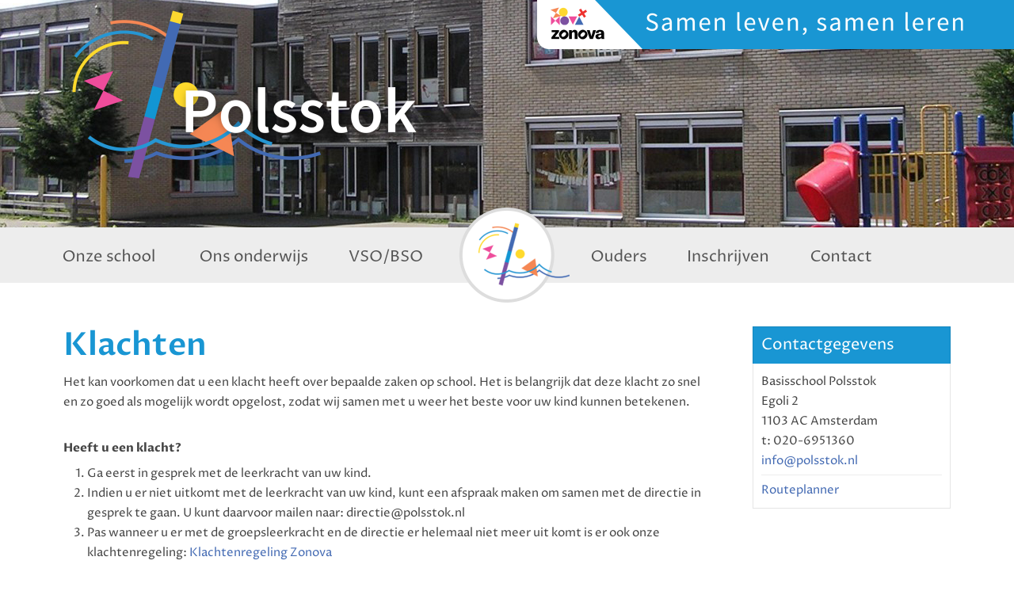

--- FILE ---
content_type: text/html; charset=utf-8
request_url: https://www.polsstok.nl/pg-32845-7-131844/pagina/klachten.html
body_size: 16723
content:
<!DOCTYPE html>
<!-- SoftwareCopyright © 2001-2026 by Ziber (www.ziber.nl) -->
<!-- This site courtesy of WEB13 -->



<html xmlns="http://www.w3.org/1999/xhtml" lang="nl-NL" class="no-js">
<head>
    
    <meta http-equiv="content-type" content="text/html; charset=UTF-8"/>
<meta name="keywords" content=""/>
<meta name="generator" content="ZIBER"/>
<meta name="ROBOTS" content="INDEX, FOLLOW, NOODP"/>
<meta name="description" content="Klachten Het kan voorkomen dat u een klacht heeft over bepaalde zaken op school. Het is belangrijk dat deze klacht zo snel en zo goed als mogelijk wordt opgelost, zodat wij samen met u weer het beste voor uw kind kunnen betekenen. Heeft u een klacht? Ga eerst in gesprek met de leerkracht van uw kin&amp;hellip;"/>
<link rel="canonical" href="https://www.polsstok.nl/pg-32845-7-131844/pagina/klachten.html"/>
    <meta name="viewport" content="width=1310" />
    <meta name="msapplication-config" content="/browserconfig.xml" />
    <title>Klachten - Basisschool Polsstok</title>
    
    <script src="/bundles/site.js?v=GpVVWLtZUE-8-1nkxQyivi7fOcGCsodFj-HOW6MlKRQ1"></script>
<script src="/bundles/common.js?v=aXb9FDEuOrFVlZ4EpcR02zJkUuIJpJLP5M2kgnyWVtE1"></script>

    <script src="/bundles/validation-simple.js?v=ObOd7mnMYYUE72-TpFRAT8ItX_UerF8kV-wV8Wa2an41"></script>

    <style>
    .overlay {
        display: none;
        z-index: 10000;
        border: 10px solid #FFFFFF;
    }
    .overlay .close {
        background-image: url('/Assets/Images/close.png');
        position: absolute;
        right: -30px;
        top: -30px;
        cursor: pointer;
        height: 30px;
        width: 30px;
    }
    .overlay iframe { background-color: transparent; display: block;}
    #fancybox-content {
        border-color: #FFFFFF !important;
    }
</style>
<script>
    var Kzn = Kzn || {};
    
    (function () {
        "use strict";
        
        Kzn.Core = Kzn.Core || {};
        
        Kzn.Core.OwnerId = 32845;

        Kzn.Security = Kzn.Security || {};
        Kzn.Security.SecurityString = '';
        
        Kzn.Core.UrlParts = { 
            'News': 'nieuws',
            'Page': 'pagina',
            'Vacancy': 'vacature',
            'Photo': 'foto',
            'Realestate': '',
            'BussinessRealestate': '',
            'Agenda': 'agenda',
            'Download': 'download',
            'Car': '',
            'Product': '',
            'Faq': '',
            'Menu': '',
            'Mailinglist': '',
            'Form': 'form',
            'Company': 'bedrijven',
            'Poll': 'poll',
            'CV' : ''
        };
    })();
</script><link type="text/css" href="/styles/32845/16850/page.css" rel="stylesheet" /><script type="text/javascript">$(document).ready(function() {$('a[rel=photostyle]').photoStyle();});</script><meta property="og:url" content="https://www.polsstok.nl/pg-32845-7-131844/pagina/klachten.html"/><meta property="og:title" content="Klachten"/><meta property="og:description" content="Klachten Het kan voorkomen dat u een klacht heeft over bepaalde zaken op school. Het is belangrijk dat deze klacht zo snel en zo goed als mogelijk wordt opgelost, zodat wij samen met u weer het beste voor uw kind kunnen betekenen.
 Heeft u een klacht? Ga eerst in gesprek met de leerkracht van uw kind. "/><meta property="og:image" content="https://www.polsstok.nl/content/32845/pages/clnt/55_coverPhoto.png"/><script type='text/javascript'>$(document).on('change', '.accept_privacy', function(){ var $this = $(this);var isChecked = $this.is(':checked');var privacyNr = $this.data('privacy-nr');if (isChecked) { $('.for_privacy_' + privacyNr).removeAttr('disabled');}else {$('.for_privacy_' + privacyNr).attr('disabled', 'disabled');};});</script>
    <link href="/bundles/common.css?v=juVM281tdFIxPijEOO68bnc4vk6_8ROSx8WI6sgzI-Q1" rel="stylesheet"/>

    <link rel="stylesheet" href="/styles/32845/16850/combined.css"/>
    
    
    <link rel="alternate" media="only screen and (max-width:640px)" href="https://m.polsstok.nl/#!/page/131844" />
    

    <style type="text/css">
        body {
            background-repeat: no-repeat;z-index: 0;background-position: center top;
            z-index: inherit;
        }
        /* Chrome centered background 1px issue */
        @media screen {
            body{ background-position: 49.99999% top !important; }
        }
        #site-wrapper {
            display: block;
            position: relative;
            min-height: 100%;
            height: 100%;
        }
        #section { 
            min-width:820px;margin-top:0px;padding:20px 20px 50px 20px;
        }

        .section-sidebar-wrapper #section{
            margin-bottom: -10000px;
            padding-bottom: 10050px;
        }

        .section-sidebar-wrapper #sideBar {
            margin-bottom: -10000px;
            padding-bottom: 10000px;
        }

        .sidebar-disableable #section {
            width: 820px;
        }        
        .section-wrapper {
            width: 860px;   
            overflow: hidden;
        }
        .sidebar-wrapper {
            width: 300px;
        }
        .section-sidebar-wrapper {
            width: 1160px;
            overflow-y: hidden;
        }
        .section-sidebar-wrapper > div {
            float: left;
        }
        #website.sidebar-left .section-sidebar-wrapper  > div {
             float: right;
        }
        
        
        .sidebar-off #section {
            width: 1120px;
            float: none;
            padding-left: 20px;
            padding-right: 20px;
        }
        #website.sidebar-left.sidebar-off #section {
            width: 1110px;
            float: none;
            padding-left: 30px;
            padding-right: 20px;
        } 
        .sidebar-off #sideBar {
            display: none;
        }
        
        #website {
            position: relative;
            z-index: 10;
            min-height: 100%;
            height: 100%; /* Needed to stick the footer at the bottom */
        }
        .site-width {
            width: 1160px;
        }
        #website, #footer-wrapper, #linkbuilding-wrapper, #disclaimer-wrapper, #copyright {
            margin: 0 auto;
        }
        #website-style {
            position: relative;
            background-repeat: no-repeat;z-index: 10;background-position: left top;top: 0px;
            
        }

        
        #website {
        
            min-height: 100%;
            height: auto !important;
            height: 100%;
            margin: 0 auto -30px;
        }
        #footer, #footer-push {
            min-height: 30px;
        }
        
        #footer {
            position: relative; /* For sticky footer */
        }
        #footer #footer-wrapper {
            -webkit-box-sizing: border-box;
            -moz-box-sizing: border-box;
            box-sizing: border-box;
        }
        #disclaimer-wrapper, #linkbuilding-wrapper {
            text-align: center
        }
        .design-layer {
            display: block;
            width: 100%;
            top: 0;
            bottom: 0;
            position: absolute;
        }

        .design-layer.fixed {
            position: fixed;
            top: 0;
            bottom: 0;
            left: 0;
            right: 0;
        }
        
        .video-or-color-wrapper {
            left: 50%;
            -ms-transform: translate(-50%);
            -webkit-transform: translate(-50%);
            transform: translate(-50%);
            overflow: hidden;
        }

        .video-or-color-wrapper iframe {
            position: absolute;
            top: 50%;
            left: 50%;
            -ms-transform: translate(-50%, -50%);
            -webkit-transform: translate(-50%, -50%);
            transform: translate(-50%, -50%);
            width: 100%;
            height: 100%;
        }

        .video-or-color-wrapper .video-or-color-overlay {
            position: absolute;
            top: 0;
            left: 0;
            right: 0;
            bottom: 0;
        }

        .segmentrow.lock.top {
            position: fixed;
            z-index: 1000;
            top: 0;
        }
        
        .segmentrow.lockfullwidth {
            background-color: rgba(0, 0, 0, 0);
            background-image: Url("/content/32845/sites/dsg/design16850/lockrowbackgrounde4900638475b43cba4efb4a2eaae782a.png");
            background-position: top center;
            background-repeat:repeat-x;
            left: 0;
            margin: 0 auto;
            right: 0;
            width: 100%;
            position: fixed;
            z-index: 1000;
        }
        
        .segmentrow.lock > div, .segmentrow.lockfullwidth > div {
            margin: 0 auto;
        }

        #website-content .headerfullwidth .pos.variablePosition {
            position: fixed;
            left: 0;
            right: 0;
            width: 100%
        }
        #variableHeader .slick-slide, #variableHeader .singleimage {
            background-size: cover;
            background-repeat: no-repeat;
            background-position: center;
            width: 100%;
        }

        #variableHeader .singleimage {
            display: block;
        }

        .headerfullwidth #variableHeader .singleimage {
            min-width: 1160px;
        }

		#cookiewall > div {
			width: 1160px;
		}
    </style>
    <style>.segmentrow, .segmentcol-wrapper  { vertical-align: top; font-size: 0; }.pos { display: inline-block;  position: relative;}.segmentcol-wrapper  > div {display: inline-block; vertical-align: top;}.segmentcol-wrapper .segmentcol > div {display:block;}.pos > div { position: relative; }.pos .segment { display: block; }.pos0, .pos0 .segment { width: 205px; height: 62px;}.pos0 .segment {background-image: url('/content/32845/sites/dsg/design16850/0.png');background-size: 205px 62px;}
.pos1, .pos1 .segment { width: 125px; height: 62px;}.pos1 .segment {background-image: url('/content/32845/sites/dsg/design16850/1.png');background-size: 125px 62px;}
.pos2, .pos2 .segment { width: 125px; height: 62px;}.pos2 .segment {background-image: url('/content/32845/sites/dsg/design16850/2.png');background-size: 125px 62px;}
.pos3, .pos3 .segment { width: 28px; height: 62px;}.pos3 .segment {background-image: url('/content/32845/sites/dsg/design16850/3.png');background-size: 28px 62px;}
.pos4, .pos4 .segment { width: 49px; height: 62px;}.pos4 .segment {background-image: url('/content/32845/sites/dsg/design16850/4.png');background-size: 49px 62px;}
.pos5, .pos5 .segment { width: 86px; height: 62px;}.pos5 .segment {background-image: url('/content/32845/sites/dsg/design16850/5.png');background-size: 86px 62px;}
.pos6, .pos6 .segment { width: 134px; height: 62px;}.pos6 .segment {background-image: url('/content/32845/sites/dsg/design16850/6.png');background-size: 134px 62px;}
.pos7, .pos7 .segment { width: 408px; height: 62px;}.pos7 .segment {background-image: url('/content/32845/sites/dsg/design16850/7.png');background-size: 408px 62px;}
.pos8, .pos8 .segment { width: 1160px; height: 200px;}.pos8 .segment {background-image: url('/content/32845/sites/dsg/design16850/8.png');background-size: 1160px 200px;}
.pos9, .pos9 .segment { width: 173px; height: 120px;}.pos9 .segment {background-image: url('/content/32845/sites/dsg/design16850/9.png');background-size: 173px 120px;}.pos9:hover .segment {background-image: url('/content/32845/sites/dsg/design16850/9_0.png');background-size: 173px 120px;}
.pos10, .pos10 .segment { width: 193px; height: 120px;}.pos10 .segment {background-image: url('/content/32845/sites/dsg/design16850/10.png');background-size: 193px 120px;}.pos10:hover .segment {background-image: url('/content/32845/sites/dsg/design16850/10_0.png');background-size: 193px 120px;}
.pos11, .pos11 .segment { width: 153px; height: 120px;}.pos11 .segment {background-image: url('/content/32845/sites/dsg/design16850/11.png');background-size: 153px 120px;}.pos11:hover .segment {background-image: url('/content/32845/sites/dsg/design16850/11_0.png');background-size: 153px 120px;}
.pos12, .pos12 .segment { width: 153px; height: 120px;}.pos12 .segment {background-image: url('/content/32845/sites/dsg/design16850/12.png');background-size: 153px 120px;}
.pos13, .pos13 .segment { width: 122px; height: 120px;}.pos13 .segment {background-image: url('/content/32845/sites/dsg/design16850/13.png');background-size: 122px 120px;}.pos13:hover .segment {background-image: url('/content/32845/sites/dsg/design16850/13_0.png');background-size: 122px 120px;}
.pos14, .pos14 .segment { width: 157px; height: 120px;}.pos14 .segment {background-image: url('/content/32845/sites/dsg/design16850/14.png');background-size: 157px 120px;}.pos14:hover .segment {background-image: url('/content/32845/sites/dsg/design16850/14_0.png');background-size: 157px 120px;}
.pos15, .pos15 .segment { width: 141px; height: 120px;}.pos15 .segment {background-image: url('/content/32845/sites/dsg/design16850/15.png');background-size: 141px 120px;}.pos15:hover .segment {background-image: url('/content/32845/sites/dsg/design16850/15_0.png');background-size: 141px 120px;}
.pos16, .pos16 .segment { width: 68px; height: 50px;}
.pos17, .pos17 .segment { width: 125px; height: 50px;}
.pos18, .pos18 .segment { width: 125px; height: 50px;}
.pos19, .pos19 .segment { width: 125px; height: 50px;}
.pos20, .pos20 .segment { width: 125px; height: 50px;}
.pos21, .pos21 .segment { width: 125px; height: 50px;}
.pos22, .pos22 .segment { width: 125px; height: 50px;}
.pos23, .pos23 .segment { width: 125px; height: 50px;}
.pos24, .pos24 .segment { width: 125px; height: 50px;}
</style>
    
<style>

	.menu
	{
	    display: block;
		position: absolute;
		list-style-type: none;
		padding:0;
		z-index: 10;
	}
	.menu li{
		position: relative;
		background-position: top left;
		background-repeat: no-repeat;
	}
	.menu ul {
		left: 100%;
		top: -0px;
		position: absolute;
	}
	.menu li a {
		display: block;
	}
    .menu li a:hover {
        text-decoration: none !important;
    }
	.menu .subMenuOpener{
	    position: absolute;
	    right: 0;
	    top: 0;
		display:block;
        background: transparent;
		background-repeat:no-repeat;
		background-position:right;
	}
    .menu
    {
        list-style-type: none;
        margin: 0pt;
        border-style: solid;
        border-width: 0px;
        border-color: #1996D3;
        font-family: 'Open Sans', 'Arial';
        font-size: 14px;
        white-space: nowrap;
    }
    .menu li
    {
        width: auto;
            padding-right: 40px;
        opacity: 1.00;
        background: transparent;
        background-repeat: repeat;
        background-color: #1996D3;
        height: 40px;
        text-align: left;
    }
    .menu li + li {
        border-top-width: 1px;
        border-top-style: solid;
        border-top-color: rgba(0,0,0,0.1);
    }
    .menu .subMenuOpener {
        width: 40px;
        height: 40px;
    }
    .menu > li:hover .subMenuOpener, .menu > li:active .subMenuOpener
    {
    }
    .menu > li:hover, .menu > li.active
    {
        opacity: 1;
        background-image: none;
        background-color: #454545;
        height: 40px;
    }
    .menu li .sml
    {
        text-indent: 10px;
        line-height: 40px;
        white-space: nowrap;
        display: block;
        background:transparent;
        color: #FFFFFF;
        font-weight: 400;
        font-style: normal;
        text-decoration: none;
        text-transform: none;
    }
    .menu > li:hover > .sml, .menu > li:active > .sml
    {
        color: #FFFFFF;
        font-weight: 400;
        font-style: normal;
        text-decoration: none;
        text-transform: none;
    }

</style>
<script type="text/javascript">
    (function () {
        Kzn.Core.addFonts(['Open Sans'])

        $(document).ready(function () {
            $('.dropdownmenu').submenus();
            Kzn.Core.initializeOverlays('.dropdownmenu');
        });
    })();
</script>
    
    


    <link href="/Scripts/Plugins/fancybox/jquery.fancybox-1.3.4.css" rel="Stylesheet" type="text/css"/>
    
    
</head>
<body>
    
    

    <div id="site-wrapper" data-template-id="46">
        <div data-parallax="False" class="design-layer" style="background-image: url(&#39;/content/32845/sites/dsg/design16850/layer_81979_2096789aa5ee4b95aa567c8df6991656.jpg&#39;);background-repeat: no-repeat;z-index: 1;background-position: center top;"></div>
            <div data-parallax="False" class="design-layer" style="background-image: url(&#39;/content/32845/sites/dsg/design16850/layer_81980_4f92e5c6bfa0419fa15ca6a941b89246.png&#39;);background-repeat: no-repeat;z-index: 2;background-position: center top;"></div>
            

        <div id="website" class="site-width   sidebar-disableable">
            <div id="website-content">
                <div id="website-style">
                    
    <div class="segmentrow"><div data-alt-file="" class="pos pos0"><span class="segment"></span></div><div data-alt-file="" class="pos pos1"><span class="segment"></span></div><div data-alt-file="" class="pos pos2"><span class="segment"></span></div><div data-alt-file="" class="pos pos3"><span class="segment"></span></div><div data-alt-file="" class="pos pos4"><span class="segment"></span></div><div data-alt-file="" class="pos pos5"><span class="segment"></span></div><div data-alt-file="" class="pos pos6"><span class="segment"></span></div><div data-alt-file="" class="pos pos7"><span class="segment"></span></div></div>
    <div class="segmentrow"><div data-alt-file="" class="pos pos8 variablePosition"><a href="/pg-32845-7-130110/pagina/welkom.html"><span class="segment"></span></a></div></div>
    <div class="segmentrow lockfullwidth"><div style="width:1160px"><div data-alt-file="/content/32845/sites/dsg/design16850/9_0.png" class="pos pos9 dropdownmenu smbottom"><span class="segment"></span><ul id="menu_14418" class="menu depth0" style="display:none"><li><a href="/pg-32845-7-130390/pagina/ons_team.html" class="sml">Team</a></li><li><a href="/pg-32845-7-133131/pagina/groepen.html" class="sml">Groepen</a></li><li><a href="/pg-32845-7-131029/pagina/medezeggenschapsraad.html" class="sml">Medezeggenschapsraad</a></li><li><a href="/pg-32845-7-131030/pagina/oudercommissie.html" class="sml">Oudercommissie</a></li><li><a href="/pg-32845-7-139785/pagina/verrijkte_schooldag.html" class="sml">Verrijkte schooldag</a><ul class="menu depth1"><li><a href="/pg-32845-7-139843/pagina/leerorkest.html" class="sml">Leerorkest</a></li><li><a href="/pg-32845-7-139844/pagina/wijktalent_orkest.html" class="sml">Wijktalent Orkest</a></li><li><a href="/pg-32845-7-139845/pagina/stuif.html" class="sml">Stuif</a></li><li><a href="/pg-32845-7-139846/pagina/meidenwerk_swazoom.html" class="sml">Meidengroep- Kinderwerk Swazoom</a></li><li><a href="/pg-32845-7-139848/pagina/polstok_academie.html" class="sml">O onderwijs</a></li></ul></li><li><a href="/pg-32845-7-139774/pagina/vreedzame_school.html" class="sml">Vreedzame school</a></li></ul></div><div data-alt-file="/content/32845/sites/dsg/design16850/10_0.png" class="pos pos10 dropdownmenu smbottom"><a href="/pg-32845-7-133102/pagina/ons_onderwijs.html"><span class="segment"></span></a><ul id="menu_14421" class="menu depth0" style="display:none"><li><a href="/pg-32845-7-133102/pagina/over_ons.html" class="sml">Over ons</a><ul class="menu depth1"><li><a href="/pg-32845-7-131326/pagina/missie_en_visie.html" class="sml">Missie en visie</a></li><li><span class="sml">Sportprofiel</span></li><li><a href="/pg-32845-7-139932/pagina/praktische_zaken.html" class="sml">Praktische zaken</a></li></ul></li><li><a href="/pg-32845-7-139723/pagina/zorg_en_ondersteuning.html" class="sml">Zorg en ondersteuning</a><ul class="menu depth1"><li><a href="/pg-32845-7-139861/pagina/ondersteuningsprofiel.html" class="sml">Ondersteuningsprofiel</a></li><li><a href="/pg-32845-7-139927/pagina/day_a_week_school.html" class="sml">Day a Week School</a></li><li><a href="/pg-32845-7-139931/pagina/logopedie_en_fysiotherapie.html" class="sml">Logopedie en Fysiotherapie</a></li></ul></li><li><a href="/pg-32845-7-131846/pagina/passend_onderwijs.html" class="sml">Passend onderwijs</a><ul class="menu depth1"><li><span class="sml">Startklas</span></li></ul></li><li><a href="/pg-32845-7-139724/pagina/gezonde_school.html" class="sml">Gezonde School</a></li></ul></div><div data-alt-file="/content/32845/sites/dsg/design16850/11_0.png" class="pos pos11 dropdownmenu smbottom"><span class="segment"></span><ul id="menu_14422" class="menu depth0" style="display:none"><li><a href="/pg-32845-7-139777/pagina/kdvnso_de_blokkenhut.html" class="sml">KDV/NSO de Blokkenhut</a></li><li><a href="/pg-32845-7-139776/pagina/kdvvso_sam__kids.html" class="sml">KDV/VSO Sam & Kids</a></li><li><a href="/pg-32845-7-139704/pagina/vso_swazoom_egeltjes.html" class="sml">VSO Swazoom</a></li></ul></div><div data-alt-file="" class="pos pos12"><a href="/pg-32845-7-139746/pagina/welkom.html"><span class="segment"></span></a></div><div data-alt-file="/content/32845/sites/dsg/design16850/13_0.png" class="pos pos13 dropdownmenu smbottom"><span class="segment"></span><ul id="menu_14423" class="menu depth0" style="display:none"><li><a href="/pg-32845-7-131173/pagina/agenda.html" class="sml">Agenda</a></li><li><a href="/pg-32845-7-133105/pagina/ouder_en_kind_adviseur.html" class="sml">Ouder kind adviseur</a></li><li><a href="/pg-32845-7-133138/pagina/oudercommunicatie.html" class="sml">Ouder-communicatie</a></li><li><a href="/pg-32845-7-133107/pagina/ouderconsulent.html" class="sml">Brugfunctionaris</a></li><li><a href="/pg-32845-7-131844/pagina/klachten.html" class="sml">Klachten</a></li><li><span class="sml">Meer informatie</span><ul class="menu depth1"><li><a href="https://scholenopdekaart.nl/basisscholen/amsterdam/26063/levensbeschouwelijke-basisschool-de-polsstok/" target="_blank" class="sml">Scholen op de kaart</a></li><li><a href="/content/32845/download/clnt/92244_JGZ_informatiesheet.pdf" target="_blank" class="sml">GGD</a></li></ul></li><li><a href="/ph-32845-0/foto" class="sml">Fotoalbums</a></li></ul></div><div data-alt-file="/content/32845/sites/dsg/design16850/14_0.png" class="pos pos14"><a href="/pg-32845-7-133100/pagina/aanmelden_kind.html"><span class="segment"></span></a></div><div data-alt-file="/content/32845/sites/dsg/design16850/15_0.png" class="pos pos15"><a href="/pg-32845-7-130216/pagina/contact.html"><span class="segment"></span></a></div><div data-alt-file="" class="pos pos16"><span class="segment"></span></div></div></div><div class="lockpseudo" style="width:1160px;height:120px"></div>
    <div class="segmentrow">
        <div class="section-sidebar-wrapper">
            <div id="section" class="section">
                
<table class="section page-layout "><tr><td><h1>Klachten</h1><p>Het kan voorkomen dat u een klacht heeft over bepaalde zaken op school. Het is belangrijk dat deze klacht zo snel en zo goed als mogelijk wordt opgelost, zodat wij samen met u weer het beste voor uw kind kunnen betekenen.<br>&nbsp;</p><p><b>Heeft u een klacht?</b></p><ol><li>Ga eerst in gesprek met de leerkracht van uw kind.</li><li>Indien u er niet uitkomt met de leerkracht van uw kind, kunt een afspraak maken om samen met de directie in gesprek te gaan. U kunt daarvoor mailen naar: directie@polsstok.nl&nbsp;</li><li>Pas wanneer u er met de groepsleerkracht en de directie er helemaal niet meer uit komt is er ook onze klachtenregeling: <a href='https://www.zonova.nl/pg-27111-7-93943/pagina/klachten.html' target='_blank' title='Klachtenregeling Zonova'>Klachtenregeling Zonova</a></li></ol><p>&nbsp;</p><hr><p>&nbsp;</p><p><b>Taakomschrijving interne contact personen Zonova</b><br>Er is op iedere school ten minste één contactpersoon die de klager (leerling, ouders, personeelslid) verwijst naar de externe vertrouwenspersoon voor begeleiding bij de klachtenprocedure en naar een functionaris die de klacht kan wegnemen. De contactpersoon zal daartoe:</p><ul><li>De eerste opvang van de klager verzorgen</li><li>De klager informeren over informele en formele oplossingsmogelijkheden</li><li>De klager eventueel in contact brengen met de externe vertrouwenspersoon voor begeleiding tijdens de klachtenbehandeling</li><li>De klager zelf laten beslissen welke vervolgstap hij/zij wil nemen.</li><li>Een personeelslid doorsturen naar de extern vertrouwenspersoon, indien nodig met een overdrachtgesprek</li></ul><p>De contactpersoon beperkt zich tot deze taakstelling. De contactpersoon begeleidt de klager niet in welke vorm dan ook, bemiddelt niet en lost niet op.</p><p>&nbsp;</p><p>Rol van de extern&nbsp;vertrouwenspersoon: Opvangen en begeleiden van de medewerker/ouder met een vraag/klacht</p><ul><li>Opvang en eerste aanspreekpunt zijn voor medewerkers die ongewenste omgangsvormen&nbsp;ervaren. Luisteren naar en begeleiden van de melder met als doel bij te dragen aan beëindiging van het ongewenst gedrag, de- escalatie van het conflict en het verbinden van de betrokken partijen.</li><li>Doorverwijzen naar professionele hulpverleners en juridisch adviseurs, als de melding de rol van de vertrouwenspersoon overstijgt of andere zaken betreft dan ongewenste omgangsvormen</li><li>Begeleiden en ondersteunen van de melder bij diens gang naar de klachtencommissie (formeel traject) omdat het indienen van een klacht voor de klager zowel mentaal als inhoudelijk belastend kan zijn. De vertrouwenspersoon is inhoudelijk niet bij de klachtenprocedure betrokken.</li><li>Nazorg bieden aan melder/klager en zorgen dat de klacht goed is afgehandeld.&nbsp;</li></ul><p>De vertrouwenspersoon staat in dienst van de klager en zal dus zelf geen bemiddeling doen of inhoudelijke standpunten in nemen. Ook doet de vertrouwenspersoon niet aan waarheidsvinding.<i>&nbsp;</i></p><p><i>De externe vertrouwenspersoon van Zonova&nbsp;is mw. E.Brouwer, te bereiken op 06 31631611 of via email</i>&nbsp;<i>ebrouwer@hetabc.nl</i><i>, zij vervangt Minke Fuijkschot tot eind augustus 2022.</i></p></td></tr></table>

            </div>
            
            <div id="sideBar">
                
                <div id="sideBarContent">
                    
<!--Donut#[base64]#-->
<!--Donut#[base64]#-->
<!--EndDonut--><!--EndDonut-->
                </div>
                
<div class="sbElementWrapper"><div class="sbHeader sbHeaderNoImg"><table><tr><td  class='title'><h2>Contactgegevens</h2></td></tr></table></div><div class="sbElement"><div class="sbBody paddingleftright"> 
    <div>Basisschool Polsstok</div>
    <div>Egoli 2</div>

    <div>1103 AC Amsterdam</div>




    <div>t: 020-6951360</div>
    <div><a href="mailto:info@polsstok.nl">info@polsstok.nl</a></div>

<div class='hrSolid '><hr /></div>
    <div>
        <a href="http://maps.google.nl/maps?q=52.3224559%2c4.9602435(Egoli+2%2c1103+AC%2cAmsterdam%2cNL)" target="_blank">Routeplanner</a>
    </div>
</div></div><div class="sbFooter sbFooterNoImg"></div></div>
            </div>
            
        </div>
    </div>
    <div class="segmentrow">
        <div data-alt-file="" class="pos pos17"><span class="segment"></span></div>
        <div data-alt-file="" class="pos pos18"><span class="segment"></span></div>
        <div data-alt-file="" class="pos pos19"><span class="segment"></span></div>
        <div data-alt-file="" class="pos pos20"><span class="segment"></span></div>
        <div data-alt-file="" class="pos pos21"><span class="segment"></span></div>
        <div data-alt-file="" class="pos pos22"><span class="segment"></span></div>
        <div data-alt-file="" class="pos pos23"><span class="segment"></span></div>
        <div data-alt-file="" class="pos pos24"><span class="segment"></span></div>
        
    </div>

                </div>
                <div id="footer-push"></div>
            </div>
            
        </div>

        

<div id="footer" class="section  " style="background-repeat: no-repeat;z-index: 11;background-position: center top;margin-top: 0px;">
<div id="footer-wrapper"><div id="footer-content" class="section site-width" style="margin:0pt auto;padding:50px 20px 50px 20px"><table class="section page-layout fixed"><colgroup><col width='25%'><col width='25%'><col width='25%'><col width='25%'></colgroup><tr><td width='25%' style='padding-right:37px; padding-bottom:25px;'><p style="text-align:center"><a href='https://login.socialschools.eu/Account/Login' target='_blank' title='Inloggen Social Schools'><img src='/content/32845/pages/clnt/5_200.png' alt='Inloggen Social Schools'></a></p></td><td width='25%' style='padding-left:13px; padding-right:25px; padding-bottom:25px;'><h2>Neem contact op</h2><p>Basisschool Polsstok<br>Egoli 2<br>1103 AC Amsterdam<br>020-6951360<br><a href="mailto:info@polsstok.nl"  title='info@polsstok.nl'>info@polsstok.nl</a></p></td><td width='25%' style='padding-left:25px; padding-right:13px; padding-bottom:25px;'><h2>Locatie</h2><p><div id="googlemaps_1" style='width: 100%; height: 166px;' class="googlemaps"  data-address='Egoli 2+1103 AC,+Amsterdam,+Nederland' data-lat='52.3224559' data-lng='4.9602435'></div></p><p>&nbsp;</p></td><td width='25%' style='padding-left:37px; padding-bottom:25px;'><h2>Stuur ons een bericht</h2><p><div class="cw_reaction" id="reaction_1" data-posturl='/createsite/basis/reactiepop.asp?b_id=32845&sourceB_id=32845&type=small&ajaxrequest=true'  ><form name="rfForm_1" id="rfForm_1" method="post"><input type="text" name="name1" class="required section-s rffield input" value="" placeholder="Naam" /><input type='text' name="name2" size='50' value=''/><input type="email" name="email1" class="required section-s rffield input email" value="" placeholder="E-mail"/><textarea name="react" class="required section-s rffield input" placeholder="Reactie"></textarea><div class='privacy-wrapper input-like' ><input type='checkbox' value='1' class='accept_privacy' autocomplete='off' data-privacy-nr='0' id='accept_privacy_0' name='accept_privacy_0' ><label for='accept_privacy_0' class='checkbox-label'>Ik geef toestemming dat <b>Basisschool Polsstok</b> mijn gegevens verwerkt.</label><input type='hidden' name='privacynr' value='0'></div><input type='submit' class='sendform section-s button-component for_privacy_0' disabled='disabled' value='verstuur'></form></div></p><p><script type="module" src="https://unpkg.com/ionicons@5.5.2/dist/ionicons/ionicons.esm.js"></script>
<script nomodule src="https://unpkg.com/ionicons@5.5.2/dist/ionicons/ionicons.js"></script>
<script src="https://kit.fontawesome.com/060ed9edd8.js" crossorigin="anonymous"></script>

<style>
::-moz-selection {
    color: #fff;
    background: #ef3b75;
}

::selection {
  color: #fff;
  background: #ef3b75;
}

#section p {
  -webkit-text-size-adjust: none;
  text-size-adjust: none;
}

.segment {
transition: all 0.15s ease;
}

ion-icon {
  color: #fff;
font-size: 55px;
}

.fa-solid {
  color: #fff;
  font-size: 55px;
}


#section p img {
  border-radius: 10px;
}

.section hr, #section hr {
  border: none;
  height: 10px;
  background-image: url(https://www.zibersites.nl/content/75/pages/clnt/1_org.png);
  background-position-y: bottom;
  background-size: 20px;
  background-repeat: repeat-x;
  background-position-x: center;
  background-color: rgba(0,0,0,0);
  width: 100%;
  margin: 30px auto;
}

.menu li:first-child {
  
}
.menu li:last-child {

}

</style></p></td></tr><tr><td width='100%' colspan=4 style='padding-top:25px;'><p style="text-align: center;"><b>Basisschool Polsstok</b> is een <b>Zonova</b> school<br><br><a href='https://www.zonova.nl' target='_blank' title='Stichting Zonova'><img src='/content/32845/pages/clnt/1_org.png?width=180&scale=both' alt='Stichting Zonova'></a></p></td></tr></table></div></div>
    <!--Donut#[base64]#-->
<div id="disclaimer-wrapper">
    <div id="disclaimer-content" class="site-width" style="padding-left: 20px;  padding-right: 20px;">Copyright 2026 - Basisschool Polsstok</div>
</div>
<div id="linkbuilding-wrapper">
    <div id="linkbuilding-content" class="site-width" style="padding-left: 20px; padding-right: 20px;">
        <a href="https://gnap.ziber.eu" target="_blank" rel="nofollow">Inloggen</a>
        
        
            | Ziber Education - <a target="_blank" href="http://edu.ziber.nl/pg-24175-7-115296/pagina/gespreksplanner.html" rel="nofollow">Gespreksplanner voor onderwijs</a>
        
    </div>
</div><!--EndDonut-->
</div>
    </div>
	
    
    <div class="overlay" id="overlay">
        <div id="overlayWrapper" class="overlayWrapper section"></div>
    </div>
    
    
    


    
    <script type="text/javascript">
        (function () {
            var startTop = $(window).scrollTop();
            window.scrollTo(0, 0);
            
            Kzn.Core.addFonts(['Proza Libre','']);

            function resizeLayers() {
                setTimeout(function () {
                    var $layers = $('.design-layer'),
                        $website = $('#website'),
                    siteHeight = $website.outerHeight();

                    $layers.css('height', siteHeight);
                }, 0);
            }
            //we could resize all the layers every x milliseconds, but that puts a lot of strain on the browser.
            $(window).load(function() {
                resizeLayers();
                fixFooterPush();
            });
            
            $(window).resize(resizeLayers);

            function fixFooterPush() {
                var footerHeight = $('#footer').outerHeight();
                var offset = $('#website-style').offset().top; //include the top margin if given

                $('#footer-push').css('height', footerHeight + offset);
                $('#website').css('margin-bottom', footerHeight * -1);
			}

            //sticky footer fix
            //we don't know the footer height up front, so fix it if it is loaded
            $(document).ready(function () {
                resizeLayers();
				fixFooterPush();

	            setPaddingForCookieWall();

                if (window.location.hash.length > 0) {
                    scrollTo(window.location.hash.replace('!', ''));
                } else {
                    window.scrollTo(0, startTop);
                };
                $('a[href^="#"]').on('click', function (e) {
                    if (!$(this).hasClass('noscroll')) {
                        e.preventDefault();
                        scrollTo(this.hash.replace('!', ''));
                    }
                });
			});

			function setPaddingForCookieWall() {
				var hasSideBar = true;

				if (hasSideBar) {
					if ($(".sidebar-left").length > 0) {
						$("#cookiewall .cookiewall-wrapper").css("padding-left", 30 + "px");
						$("#cookiewall .cookiewall-wrapper").css("padding-right", 30 + "px");
					} else {
						$("#cookiewall .cookiewall-wrapper").css("padding-left", 20 + "px");
						$("#cookiewall .cookiewall-wrapper").css("padding-right", 20 + "px");
					}

				}
			}

            var scrollTo = function (hash) {
                if (/^#[^&\?=]+$/.exec(hash)) {
                    var $target = $(hash);
                    if (!$target[0]) {
                        $target = $('a[name=' + hash.replace('#', '') + ']');
                    }
                    if ($target[0]) {
                        var lockedButtonRow = $(".segmentrow.lockfullwidth, .segmentrow.lock");
                        var topOffset = $target.offset().top;

                        if (lockedButtonRow.length) {
                            topOffset -= lockedButtonRow.outerHeight();
                        }
                        
                        $('html, body').stop().animate({
                            'scrollTop': topOffset
                        }, 1200, 'easeOutCubic', function () {
                            window.location.hash = hash.replace('#', '#!');
                        });
                    }
                }
            };

            $(window).on('hashchange', function () {
                scrollTo(window.location.hash.replace('!', ''));
			});

            var $fixedfw = [];
            var $fixed = [];
            if ($(".segmentrow.top").length==0) {
                $fixedfw = $(".segmentrow.lockfullwidth");
                $fixed = $(".segmentrow.lock");
            }

            var $header = $(".headerfullwidth .variablePosition");
            var $layers = $('.design-layer[data-parallax=True]');
            var isMob = isMobile();
            if (($layers.length && !isMob) || $fixedfw.length || $fixed.length || $header.length) {
                var htop = $header.length ? $header.offset().top : 0;
                var fwtop = $fixedfw.length ? $fixedfw.offset().top : 0;
                var top = $fixed.length ? $fixed.offset().top : 0;
                var $window = $(window);
                $window.scroll(function (e) {
                    var scrollTop = $window.scrollTop();
                    if ($fixedfw.length) {
                        var newTop = fwtop - scrollTop;
                        
                        if (newTop < 0) {
                            newTop = 0;
                        };
                        $fixedfw.css('top', newTop);
                    }
                    if ($fixed.length) {
                        var pos = top - scrollTop;
                        if (pos <= 0) {
                            if (!$fixed.hasClass("top")) {
                                $fixed.addClass("top");
                                $('.lockpseudo').show();
                            }
                        } else {
                            if ($fixed.hasClass("top")) {
                                $fixed.removeClass("top");
                                $('.lockpseudo').hide();
                            }
                        }
                    }
                    if ($header.length) {
                        var newhTop = htop - scrollTop;
                        $header.css('top', newhTop);
                    };
                    // Do not recalculate parallax elements if the client is mobile
                    if ($layers.length && !isMob) {
                        var j = $layers.length;

                        $layers.each(function(i, item) {
                            var $bgobj = $(item),
                                speed = j--,
                                yPos = -(scrollTop / speed);

                            $bgobj.css({
                                '-webkit-transform': 'translateY( ' + yPos + 'px)',
                                '-moz-transform': 'translateY( ' + yPos + 'px)',
                                'transform': 'translateY( ' + yPos + 'px)'
                            });
                        });
                    };
                });
            }
        })();
    </script>

    <script src='https://www.google.com/recaptcha/api.js?render=6LdwGYAUAAAAAG-lk_Hz0Q2Q89eideWzhvcO7BVd'></script><script type='text/javascript'>$(document).ready(function(){$('.cw_reaction form').each(function() { var $form = $(this);Kzn.Core.addRecaptcha($form.attr('id'), 'reaction_frm');$form.validate({rules : {'react' : {required: true},'name1' : {required : true, maxlength: '50'},'email1' : {required: true, email: true}},errorPlacement: $.noop});var $reaction = $form.parents('.cw_reaction');$reaction.css('overflow', 'hidden');$reaction.css('min-height', $reaction.outerHeight());$form.submit(function(e){e.preventDefault();if ($form.valid() && !$form.hasClass('lock')){$form.addClass('lock');/* track the event to GA */Kzn.Analytics.pushOp(['event', 'Formulier', 'Ingevuld', 'Basis reactie', 0]);$.post($reaction.data('posturl'),$form.serialize()).success(function(result){$reaction.html(result);}).error(function(){$('.rffield', $reaction).addClass('error');$form.removeClass('lock');})}});});});</script>
    
<script type="text/javascript">

                
        (function () {
            $.getScript(document.location.protocol + '//' + document.location.host + '/zaTracker/za.js', function (script) {
                try {
                    ZiberTracker.getTracker(document.location.protocol + '//' + document.location.host + '/zaTracker/track').trackPageView();
                } catch (e) {
                    if (typeof (console) !== 'undefined') {
                        console.error(e);
                    }
                }
            });
        })();
                
</script>




    
    <script src="/Scripts/Plugins/fancybox/jquery.fancybox-1.3.4.js" type="text/javascript"></script>
    <script>
    (function() {
        $.fn.photoStyle.defaults.type = 'fancybox';
        $.fn.photoStyle.defaults.useAnimation = true;
        $.fn.photoStyle.defaults.showOverlay = false;
        $.fn.photoStyle.defaults.overlayColor = '#454545';
        $.fn.photoStyle.defaults.overlayOpacity= '0.5';
        $.fn.photoStyle.defaults.padding= '10';
        $.fn.photoStyle.defaults.paddingColor= '#FFFFFF';
        $.fn.photoStyle.defaults.useGalleryIfAvailable = true;
        
        //setup jquery tools overlay
        if ($.tools.overlay) {
            $.tools.overlay.conf.mask = {
                color: $.fn.photoStyle.defaults.overlayColor,
                loadSpeed: 200,
                opacity: $.fn.photoStyle.defaults.overlayOpacity
            };
        }
    })();

    $(document).ready(function() {
        Kzn.Core.initializeOverlays('body');
    });
</script>

</body>
</html>


--- FILE ---
content_type: text/html; charset=utf-8
request_url: https://www.google.com/recaptcha/api2/anchor?ar=1&k=6LdwGYAUAAAAAG-lk_Hz0Q2Q89eideWzhvcO7BVd&co=aHR0cHM6Ly93d3cucG9sc3N0b2submw6NDQz&hl=en&v=PoyoqOPhxBO7pBk68S4YbpHZ&size=invisible&anchor-ms=20000&execute-ms=30000&cb=lk6mmrcgqj4
body_size: 48845
content:
<!DOCTYPE HTML><html dir="ltr" lang="en"><head><meta http-equiv="Content-Type" content="text/html; charset=UTF-8">
<meta http-equiv="X-UA-Compatible" content="IE=edge">
<title>reCAPTCHA</title>
<style type="text/css">
/* cyrillic-ext */
@font-face {
  font-family: 'Roboto';
  font-style: normal;
  font-weight: 400;
  font-stretch: 100%;
  src: url(//fonts.gstatic.com/s/roboto/v48/KFO7CnqEu92Fr1ME7kSn66aGLdTylUAMa3GUBHMdazTgWw.woff2) format('woff2');
  unicode-range: U+0460-052F, U+1C80-1C8A, U+20B4, U+2DE0-2DFF, U+A640-A69F, U+FE2E-FE2F;
}
/* cyrillic */
@font-face {
  font-family: 'Roboto';
  font-style: normal;
  font-weight: 400;
  font-stretch: 100%;
  src: url(//fonts.gstatic.com/s/roboto/v48/KFO7CnqEu92Fr1ME7kSn66aGLdTylUAMa3iUBHMdazTgWw.woff2) format('woff2');
  unicode-range: U+0301, U+0400-045F, U+0490-0491, U+04B0-04B1, U+2116;
}
/* greek-ext */
@font-face {
  font-family: 'Roboto';
  font-style: normal;
  font-weight: 400;
  font-stretch: 100%;
  src: url(//fonts.gstatic.com/s/roboto/v48/KFO7CnqEu92Fr1ME7kSn66aGLdTylUAMa3CUBHMdazTgWw.woff2) format('woff2');
  unicode-range: U+1F00-1FFF;
}
/* greek */
@font-face {
  font-family: 'Roboto';
  font-style: normal;
  font-weight: 400;
  font-stretch: 100%;
  src: url(//fonts.gstatic.com/s/roboto/v48/KFO7CnqEu92Fr1ME7kSn66aGLdTylUAMa3-UBHMdazTgWw.woff2) format('woff2');
  unicode-range: U+0370-0377, U+037A-037F, U+0384-038A, U+038C, U+038E-03A1, U+03A3-03FF;
}
/* math */
@font-face {
  font-family: 'Roboto';
  font-style: normal;
  font-weight: 400;
  font-stretch: 100%;
  src: url(//fonts.gstatic.com/s/roboto/v48/KFO7CnqEu92Fr1ME7kSn66aGLdTylUAMawCUBHMdazTgWw.woff2) format('woff2');
  unicode-range: U+0302-0303, U+0305, U+0307-0308, U+0310, U+0312, U+0315, U+031A, U+0326-0327, U+032C, U+032F-0330, U+0332-0333, U+0338, U+033A, U+0346, U+034D, U+0391-03A1, U+03A3-03A9, U+03B1-03C9, U+03D1, U+03D5-03D6, U+03F0-03F1, U+03F4-03F5, U+2016-2017, U+2034-2038, U+203C, U+2040, U+2043, U+2047, U+2050, U+2057, U+205F, U+2070-2071, U+2074-208E, U+2090-209C, U+20D0-20DC, U+20E1, U+20E5-20EF, U+2100-2112, U+2114-2115, U+2117-2121, U+2123-214F, U+2190, U+2192, U+2194-21AE, U+21B0-21E5, U+21F1-21F2, U+21F4-2211, U+2213-2214, U+2216-22FF, U+2308-230B, U+2310, U+2319, U+231C-2321, U+2336-237A, U+237C, U+2395, U+239B-23B7, U+23D0, U+23DC-23E1, U+2474-2475, U+25AF, U+25B3, U+25B7, U+25BD, U+25C1, U+25CA, U+25CC, U+25FB, U+266D-266F, U+27C0-27FF, U+2900-2AFF, U+2B0E-2B11, U+2B30-2B4C, U+2BFE, U+3030, U+FF5B, U+FF5D, U+1D400-1D7FF, U+1EE00-1EEFF;
}
/* symbols */
@font-face {
  font-family: 'Roboto';
  font-style: normal;
  font-weight: 400;
  font-stretch: 100%;
  src: url(//fonts.gstatic.com/s/roboto/v48/KFO7CnqEu92Fr1ME7kSn66aGLdTylUAMaxKUBHMdazTgWw.woff2) format('woff2');
  unicode-range: U+0001-000C, U+000E-001F, U+007F-009F, U+20DD-20E0, U+20E2-20E4, U+2150-218F, U+2190, U+2192, U+2194-2199, U+21AF, U+21E6-21F0, U+21F3, U+2218-2219, U+2299, U+22C4-22C6, U+2300-243F, U+2440-244A, U+2460-24FF, U+25A0-27BF, U+2800-28FF, U+2921-2922, U+2981, U+29BF, U+29EB, U+2B00-2BFF, U+4DC0-4DFF, U+FFF9-FFFB, U+10140-1018E, U+10190-1019C, U+101A0, U+101D0-101FD, U+102E0-102FB, U+10E60-10E7E, U+1D2C0-1D2D3, U+1D2E0-1D37F, U+1F000-1F0FF, U+1F100-1F1AD, U+1F1E6-1F1FF, U+1F30D-1F30F, U+1F315, U+1F31C, U+1F31E, U+1F320-1F32C, U+1F336, U+1F378, U+1F37D, U+1F382, U+1F393-1F39F, U+1F3A7-1F3A8, U+1F3AC-1F3AF, U+1F3C2, U+1F3C4-1F3C6, U+1F3CA-1F3CE, U+1F3D4-1F3E0, U+1F3ED, U+1F3F1-1F3F3, U+1F3F5-1F3F7, U+1F408, U+1F415, U+1F41F, U+1F426, U+1F43F, U+1F441-1F442, U+1F444, U+1F446-1F449, U+1F44C-1F44E, U+1F453, U+1F46A, U+1F47D, U+1F4A3, U+1F4B0, U+1F4B3, U+1F4B9, U+1F4BB, U+1F4BF, U+1F4C8-1F4CB, U+1F4D6, U+1F4DA, U+1F4DF, U+1F4E3-1F4E6, U+1F4EA-1F4ED, U+1F4F7, U+1F4F9-1F4FB, U+1F4FD-1F4FE, U+1F503, U+1F507-1F50B, U+1F50D, U+1F512-1F513, U+1F53E-1F54A, U+1F54F-1F5FA, U+1F610, U+1F650-1F67F, U+1F687, U+1F68D, U+1F691, U+1F694, U+1F698, U+1F6AD, U+1F6B2, U+1F6B9-1F6BA, U+1F6BC, U+1F6C6-1F6CF, U+1F6D3-1F6D7, U+1F6E0-1F6EA, U+1F6F0-1F6F3, U+1F6F7-1F6FC, U+1F700-1F7FF, U+1F800-1F80B, U+1F810-1F847, U+1F850-1F859, U+1F860-1F887, U+1F890-1F8AD, U+1F8B0-1F8BB, U+1F8C0-1F8C1, U+1F900-1F90B, U+1F93B, U+1F946, U+1F984, U+1F996, U+1F9E9, U+1FA00-1FA6F, U+1FA70-1FA7C, U+1FA80-1FA89, U+1FA8F-1FAC6, U+1FACE-1FADC, U+1FADF-1FAE9, U+1FAF0-1FAF8, U+1FB00-1FBFF;
}
/* vietnamese */
@font-face {
  font-family: 'Roboto';
  font-style: normal;
  font-weight: 400;
  font-stretch: 100%;
  src: url(//fonts.gstatic.com/s/roboto/v48/KFO7CnqEu92Fr1ME7kSn66aGLdTylUAMa3OUBHMdazTgWw.woff2) format('woff2');
  unicode-range: U+0102-0103, U+0110-0111, U+0128-0129, U+0168-0169, U+01A0-01A1, U+01AF-01B0, U+0300-0301, U+0303-0304, U+0308-0309, U+0323, U+0329, U+1EA0-1EF9, U+20AB;
}
/* latin-ext */
@font-face {
  font-family: 'Roboto';
  font-style: normal;
  font-weight: 400;
  font-stretch: 100%;
  src: url(//fonts.gstatic.com/s/roboto/v48/KFO7CnqEu92Fr1ME7kSn66aGLdTylUAMa3KUBHMdazTgWw.woff2) format('woff2');
  unicode-range: U+0100-02BA, U+02BD-02C5, U+02C7-02CC, U+02CE-02D7, U+02DD-02FF, U+0304, U+0308, U+0329, U+1D00-1DBF, U+1E00-1E9F, U+1EF2-1EFF, U+2020, U+20A0-20AB, U+20AD-20C0, U+2113, U+2C60-2C7F, U+A720-A7FF;
}
/* latin */
@font-face {
  font-family: 'Roboto';
  font-style: normal;
  font-weight: 400;
  font-stretch: 100%;
  src: url(//fonts.gstatic.com/s/roboto/v48/KFO7CnqEu92Fr1ME7kSn66aGLdTylUAMa3yUBHMdazQ.woff2) format('woff2');
  unicode-range: U+0000-00FF, U+0131, U+0152-0153, U+02BB-02BC, U+02C6, U+02DA, U+02DC, U+0304, U+0308, U+0329, U+2000-206F, U+20AC, U+2122, U+2191, U+2193, U+2212, U+2215, U+FEFF, U+FFFD;
}
/* cyrillic-ext */
@font-face {
  font-family: 'Roboto';
  font-style: normal;
  font-weight: 500;
  font-stretch: 100%;
  src: url(//fonts.gstatic.com/s/roboto/v48/KFO7CnqEu92Fr1ME7kSn66aGLdTylUAMa3GUBHMdazTgWw.woff2) format('woff2');
  unicode-range: U+0460-052F, U+1C80-1C8A, U+20B4, U+2DE0-2DFF, U+A640-A69F, U+FE2E-FE2F;
}
/* cyrillic */
@font-face {
  font-family: 'Roboto';
  font-style: normal;
  font-weight: 500;
  font-stretch: 100%;
  src: url(//fonts.gstatic.com/s/roboto/v48/KFO7CnqEu92Fr1ME7kSn66aGLdTylUAMa3iUBHMdazTgWw.woff2) format('woff2');
  unicode-range: U+0301, U+0400-045F, U+0490-0491, U+04B0-04B1, U+2116;
}
/* greek-ext */
@font-face {
  font-family: 'Roboto';
  font-style: normal;
  font-weight: 500;
  font-stretch: 100%;
  src: url(//fonts.gstatic.com/s/roboto/v48/KFO7CnqEu92Fr1ME7kSn66aGLdTylUAMa3CUBHMdazTgWw.woff2) format('woff2');
  unicode-range: U+1F00-1FFF;
}
/* greek */
@font-face {
  font-family: 'Roboto';
  font-style: normal;
  font-weight: 500;
  font-stretch: 100%;
  src: url(//fonts.gstatic.com/s/roboto/v48/KFO7CnqEu92Fr1ME7kSn66aGLdTylUAMa3-UBHMdazTgWw.woff2) format('woff2');
  unicode-range: U+0370-0377, U+037A-037F, U+0384-038A, U+038C, U+038E-03A1, U+03A3-03FF;
}
/* math */
@font-face {
  font-family: 'Roboto';
  font-style: normal;
  font-weight: 500;
  font-stretch: 100%;
  src: url(//fonts.gstatic.com/s/roboto/v48/KFO7CnqEu92Fr1ME7kSn66aGLdTylUAMawCUBHMdazTgWw.woff2) format('woff2');
  unicode-range: U+0302-0303, U+0305, U+0307-0308, U+0310, U+0312, U+0315, U+031A, U+0326-0327, U+032C, U+032F-0330, U+0332-0333, U+0338, U+033A, U+0346, U+034D, U+0391-03A1, U+03A3-03A9, U+03B1-03C9, U+03D1, U+03D5-03D6, U+03F0-03F1, U+03F4-03F5, U+2016-2017, U+2034-2038, U+203C, U+2040, U+2043, U+2047, U+2050, U+2057, U+205F, U+2070-2071, U+2074-208E, U+2090-209C, U+20D0-20DC, U+20E1, U+20E5-20EF, U+2100-2112, U+2114-2115, U+2117-2121, U+2123-214F, U+2190, U+2192, U+2194-21AE, U+21B0-21E5, U+21F1-21F2, U+21F4-2211, U+2213-2214, U+2216-22FF, U+2308-230B, U+2310, U+2319, U+231C-2321, U+2336-237A, U+237C, U+2395, U+239B-23B7, U+23D0, U+23DC-23E1, U+2474-2475, U+25AF, U+25B3, U+25B7, U+25BD, U+25C1, U+25CA, U+25CC, U+25FB, U+266D-266F, U+27C0-27FF, U+2900-2AFF, U+2B0E-2B11, U+2B30-2B4C, U+2BFE, U+3030, U+FF5B, U+FF5D, U+1D400-1D7FF, U+1EE00-1EEFF;
}
/* symbols */
@font-face {
  font-family: 'Roboto';
  font-style: normal;
  font-weight: 500;
  font-stretch: 100%;
  src: url(//fonts.gstatic.com/s/roboto/v48/KFO7CnqEu92Fr1ME7kSn66aGLdTylUAMaxKUBHMdazTgWw.woff2) format('woff2');
  unicode-range: U+0001-000C, U+000E-001F, U+007F-009F, U+20DD-20E0, U+20E2-20E4, U+2150-218F, U+2190, U+2192, U+2194-2199, U+21AF, U+21E6-21F0, U+21F3, U+2218-2219, U+2299, U+22C4-22C6, U+2300-243F, U+2440-244A, U+2460-24FF, U+25A0-27BF, U+2800-28FF, U+2921-2922, U+2981, U+29BF, U+29EB, U+2B00-2BFF, U+4DC0-4DFF, U+FFF9-FFFB, U+10140-1018E, U+10190-1019C, U+101A0, U+101D0-101FD, U+102E0-102FB, U+10E60-10E7E, U+1D2C0-1D2D3, U+1D2E0-1D37F, U+1F000-1F0FF, U+1F100-1F1AD, U+1F1E6-1F1FF, U+1F30D-1F30F, U+1F315, U+1F31C, U+1F31E, U+1F320-1F32C, U+1F336, U+1F378, U+1F37D, U+1F382, U+1F393-1F39F, U+1F3A7-1F3A8, U+1F3AC-1F3AF, U+1F3C2, U+1F3C4-1F3C6, U+1F3CA-1F3CE, U+1F3D4-1F3E0, U+1F3ED, U+1F3F1-1F3F3, U+1F3F5-1F3F7, U+1F408, U+1F415, U+1F41F, U+1F426, U+1F43F, U+1F441-1F442, U+1F444, U+1F446-1F449, U+1F44C-1F44E, U+1F453, U+1F46A, U+1F47D, U+1F4A3, U+1F4B0, U+1F4B3, U+1F4B9, U+1F4BB, U+1F4BF, U+1F4C8-1F4CB, U+1F4D6, U+1F4DA, U+1F4DF, U+1F4E3-1F4E6, U+1F4EA-1F4ED, U+1F4F7, U+1F4F9-1F4FB, U+1F4FD-1F4FE, U+1F503, U+1F507-1F50B, U+1F50D, U+1F512-1F513, U+1F53E-1F54A, U+1F54F-1F5FA, U+1F610, U+1F650-1F67F, U+1F687, U+1F68D, U+1F691, U+1F694, U+1F698, U+1F6AD, U+1F6B2, U+1F6B9-1F6BA, U+1F6BC, U+1F6C6-1F6CF, U+1F6D3-1F6D7, U+1F6E0-1F6EA, U+1F6F0-1F6F3, U+1F6F7-1F6FC, U+1F700-1F7FF, U+1F800-1F80B, U+1F810-1F847, U+1F850-1F859, U+1F860-1F887, U+1F890-1F8AD, U+1F8B0-1F8BB, U+1F8C0-1F8C1, U+1F900-1F90B, U+1F93B, U+1F946, U+1F984, U+1F996, U+1F9E9, U+1FA00-1FA6F, U+1FA70-1FA7C, U+1FA80-1FA89, U+1FA8F-1FAC6, U+1FACE-1FADC, U+1FADF-1FAE9, U+1FAF0-1FAF8, U+1FB00-1FBFF;
}
/* vietnamese */
@font-face {
  font-family: 'Roboto';
  font-style: normal;
  font-weight: 500;
  font-stretch: 100%;
  src: url(//fonts.gstatic.com/s/roboto/v48/KFO7CnqEu92Fr1ME7kSn66aGLdTylUAMa3OUBHMdazTgWw.woff2) format('woff2');
  unicode-range: U+0102-0103, U+0110-0111, U+0128-0129, U+0168-0169, U+01A0-01A1, U+01AF-01B0, U+0300-0301, U+0303-0304, U+0308-0309, U+0323, U+0329, U+1EA0-1EF9, U+20AB;
}
/* latin-ext */
@font-face {
  font-family: 'Roboto';
  font-style: normal;
  font-weight: 500;
  font-stretch: 100%;
  src: url(//fonts.gstatic.com/s/roboto/v48/KFO7CnqEu92Fr1ME7kSn66aGLdTylUAMa3KUBHMdazTgWw.woff2) format('woff2');
  unicode-range: U+0100-02BA, U+02BD-02C5, U+02C7-02CC, U+02CE-02D7, U+02DD-02FF, U+0304, U+0308, U+0329, U+1D00-1DBF, U+1E00-1E9F, U+1EF2-1EFF, U+2020, U+20A0-20AB, U+20AD-20C0, U+2113, U+2C60-2C7F, U+A720-A7FF;
}
/* latin */
@font-face {
  font-family: 'Roboto';
  font-style: normal;
  font-weight: 500;
  font-stretch: 100%;
  src: url(//fonts.gstatic.com/s/roboto/v48/KFO7CnqEu92Fr1ME7kSn66aGLdTylUAMa3yUBHMdazQ.woff2) format('woff2');
  unicode-range: U+0000-00FF, U+0131, U+0152-0153, U+02BB-02BC, U+02C6, U+02DA, U+02DC, U+0304, U+0308, U+0329, U+2000-206F, U+20AC, U+2122, U+2191, U+2193, U+2212, U+2215, U+FEFF, U+FFFD;
}
/* cyrillic-ext */
@font-face {
  font-family: 'Roboto';
  font-style: normal;
  font-weight: 900;
  font-stretch: 100%;
  src: url(//fonts.gstatic.com/s/roboto/v48/KFO7CnqEu92Fr1ME7kSn66aGLdTylUAMa3GUBHMdazTgWw.woff2) format('woff2');
  unicode-range: U+0460-052F, U+1C80-1C8A, U+20B4, U+2DE0-2DFF, U+A640-A69F, U+FE2E-FE2F;
}
/* cyrillic */
@font-face {
  font-family: 'Roboto';
  font-style: normal;
  font-weight: 900;
  font-stretch: 100%;
  src: url(//fonts.gstatic.com/s/roboto/v48/KFO7CnqEu92Fr1ME7kSn66aGLdTylUAMa3iUBHMdazTgWw.woff2) format('woff2');
  unicode-range: U+0301, U+0400-045F, U+0490-0491, U+04B0-04B1, U+2116;
}
/* greek-ext */
@font-face {
  font-family: 'Roboto';
  font-style: normal;
  font-weight: 900;
  font-stretch: 100%;
  src: url(//fonts.gstatic.com/s/roboto/v48/KFO7CnqEu92Fr1ME7kSn66aGLdTylUAMa3CUBHMdazTgWw.woff2) format('woff2');
  unicode-range: U+1F00-1FFF;
}
/* greek */
@font-face {
  font-family: 'Roboto';
  font-style: normal;
  font-weight: 900;
  font-stretch: 100%;
  src: url(//fonts.gstatic.com/s/roboto/v48/KFO7CnqEu92Fr1ME7kSn66aGLdTylUAMa3-UBHMdazTgWw.woff2) format('woff2');
  unicode-range: U+0370-0377, U+037A-037F, U+0384-038A, U+038C, U+038E-03A1, U+03A3-03FF;
}
/* math */
@font-face {
  font-family: 'Roboto';
  font-style: normal;
  font-weight: 900;
  font-stretch: 100%;
  src: url(//fonts.gstatic.com/s/roboto/v48/KFO7CnqEu92Fr1ME7kSn66aGLdTylUAMawCUBHMdazTgWw.woff2) format('woff2');
  unicode-range: U+0302-0303, U+0305, U+0307-0308, U+0310, U+0312, U+0315, U+031A, U+0326-0327, U+032C, U+032F-0330, U+0332-0333, U+0338, U+033A, U+0346, U+034D, U+0391-03A1, U+03A3-03A9, U+03B1-03C9, U+03D1, U+03D5-03D6, U+03F0-03F1, U+03F4-03F5, U+2016-2017, U+2034-2038, U+203C, U+2040, U+2043, U+2047, U+2050, U+2057, U+205F, U+2070-2071, U+2074-208E, U+2090-209C, U+20D0-20DC, U+20E1, U+20E5-20EF, U+2100-2112, U+2114-2115, U+2117-2121, U+2123-214F, U+2190, U+2192, U+2194-21AE, U+21B0-21E5, U+21F1-21F2, U+21F4-2211, U+2213-2214, U+2216-22FF, U+2308-230B, U+2310, U+2319, U+231C-2321, U+2336-237A, U+237C, U+2395, U+239B-23B7, U+23D0, U+23DC-23E1, U+2474-2475, U+25AF, U+25B3, U+25B7, U+25BD, U+25C1, U+25CA, U+25CC, U+25FB, U+266D-266F, U+27C0-27FF, U+2900-2AFF, U+2B0E-2B11, U+2B30-2B4C, U+2BFE, U+3030, U+FF5B, U+FF5D, U+1D400-1D7FF, U+1EE00-1EEFF;
}
/* symbols */
@font-face {
  font-family: 'Roboto';
  font-style: normal;
  font-weight: 900;
  font-stretch: 100%;
  src: url(//fonts.gstatic.com/s/roboto/v48/KFO7CnqEu92Fr1ME7kSn66aGLdTylUAMaxKUBHMdazTgWw.woff2) format('woff2');
  unicode-range: U+0001-000C, U+000E-001F, U+007F-009F, U+20DD-20E0, U+20E2-20E4, U+2150-218F, U+2190, U+2192, U+2194-2199, U+21AF, U+21E6-21F0, U+21F3, U+2218-2219, U+2299, U+22C4-22C6, U+2300-243F, U+2440-244A, U+2460-24FF, U+25A0-27BF, U+2800-28FF, U+2921-2922, U+2981, U+29BF, U+29EB, U+2B00-2BFF, U+4DC0-4DFF, U+FFF9-FFFB, U+10140-1018E, U+10190-1019C, U+101A0, U+101D0-101FD, U+102E0-102FB, U+10E60-10E7E, U+1D2C0-1D2D3, U+1D2E0-1D37F, U+1F000-1F0FF, U+1F100-1F1AD, U+1F1E6-1F1FF, U+1F30D-1F30F, U+1F315, U+1F31C, U+1F31E, U+1F320-1F32C, U+1F336, U+1F378, U+1F37D, U+1F382, U+1F393-1F39F, U+1F3A7-1F3A8, U+1F3AC-1F3AF, U+1F3C2, U+1F3C4-1F3C6, U+1F3CA-1F3CE, U+1F3D4-1F3E0, U+1F3ED, U+1F3F1-1F3F3, U+1F3F5-1F3F7, U+1F408, U+1F415, U+1F41F, U+1F426, U+1F43F, U+1F441-1F442, U+1F444, U+1F446-1F449, U+1F44C-1F44E, U+1F453, U+1F46A, U+1F47D, U+1F4A3, U+1F4B0, U+1F4B3, U+1F4B9, U+1F4BB, U+1F4BF, U+1F4C8-1F4CB, U+1F4D6, U+1F4DA, U+1F4DF, U+1F4E3-1F4E6, U+1F4EA-1F4ED, U+1F4F7, U+1F4F9-1F4FB, U+1F4FD-1F4FE, U+1F503, U+1F507-1F50B, U+1F50D, U+1F512-1F513, U+1F53E-1F54A, U+1F54F-1F5FA, U+1F610, U+1F650-1F67F, U+1F687, U+1F68D, U+1F691, U+1F694, U+1F698, U+1F6AD, U+1F6B2, U+1F6B9-1F6BA, U+1F6BC, U+1F6C6-1F6CF, U+1F6D3-1F6D7, U+1F6E0-1F6EA, U+1F6F0-1F6F3, U+1F6F7-1F6FC, U+1F700-1F7FF, U+1F800-1F80B, U+1F810-1F847, U+1F850-1F859, U+1F860-1F887, U+1F890-1F8AD, U+1F8B0-1F8BB, U+1F8C0-1F8C1, U+1F900-1F90B, U+1F93B, U+1F946, U+1F984, U+1F996, U+1F9E9, U+1FA00-1FA6F, U+1FA70-1FA7C, U+1FA80-1FA89, U+1FA8F-1FAC6, U+1FACE-1FADC, U+1FADF-1FAE9, U+1FAF0-1FAF8, U+1FB00-1FBFF;
}
/* vietnamese */
@font-face {
  font-family: 'Roboto';
  font-style: normal;
  font-weight: 900;
  font-stretch: 100%;
  src: url(//fonts.gstatic.com/s/roboto/v48/KFO7CnqEu92Fr1ME7kSn66aGLdTylUAMa3OUBHMdazTgWw.woff2) format('woff2');
  unicode-range: U+0102-0103, U+0110-0111, U+0128-0129, U+0168-0169, U+01A0-01A1, U+01AF-01B0, U+0300-0301, U+0303-0304, U+0308-0309, U+0323, U+0329, U+1EA0-1EF9, U+20AB;
}
/* latin-ext */
@font-face {
  font-family: 'Roboto';
  font-style: normal;
  font-weight: 900;
  font-stretch: 100%;
  src: url(//fonts.gstatic.com/s/roboto/v48/KFO7CnqEu92Fr1ME7kSn66aGLdTylUAMa3KUBHMdazTgWw.woff2) format('woff2');
  unicode-range: U+0100-02BA, U+02BD-02C5, U+02C7-02CC, U+02CE-02D7, U+02DD-02FF, U+0304, U+0308, U+0329, U+1D00-1DBF, U+1E00-1E9F, U+1EF2-1EFF, U+2020, U+20A0-20AB, U+20AD-20C0, U+2113, U+2C60-2C7F, U+A720-A7FF;
}
/* latin */
@font-face {
  font-family: 'Roboto';
  font-style: normal;
  font-weight: 900;
  font-stretch: 100%;
  src: url(//fonts.gstatic.com/s/roboto/v48/KFO7CnqEu92Fr1ME7kSn66aGLdTylUAMa3yUBHMdazQ.woff2) format('woff2');
  unicode-range: U+0000-00FF, U+0131, U+0152-0153, U+02BB-02BC, U+02C6, U+02DA, U+02DC, U+0304, U+0308, U+0329, U+2000-206F, U+20AC, U+2122, U+2191, U+2193, U+2212, U+2215, U+FEFF, U+FFFD;
}

</style>
<link rel="stylesheet" type="text/css" href="https://www.gstatic.com/recaptcha/releases/PoyoqOPhxBO7pBk68S4YbpHZ/styles__ltr.css">
<script nonce="lAwBtc3Q3ZZpJPHJmvIWGQ" type="text/javascript">window['__recaptcha_api'] = 'https://www.google.com/recaptcha/api2/';</script>
<script type="text/javascript" src="https://www.gstatic.com/recaptcha/releases/PoyoqOPhxBO7pBk68S4YbpHZ/recaptcha__en.js" nonce="lAwBtc3Q3ZZpJPHJmvIWGQ">
      
    </script></head>
<body><div id="rc-anchor-alert" class="rc-anchor-alert"></div>
<input type="hidden" id="recaptcha-token" value="[base64]">
<script type="text/javascript" nonce="lAwBtc3Q3ZZpJPHJmvIWGQ">
      recaptcha.anchor.Main.init("[\x22ainput\x22,[\x22bgdata\x22,\x22\x22,\[base64]/[base64]/[base64]/[base64]/[base64]/UltsKytdPUU6KEU8MjA0OD9SW2wrK109RT4+NnwxOTI6KChFJjY0NTEyKT09NTUyOTYmJk0rMTxjLmxlbmd0aCYmKGMuY2hhckNvZGVBdChNKzEpJjY0NTEyKT09NTYzMjA/[base64]/[base64]/[base64]/[base64]/[base64]/[base64]/[base64]\x22,\[base64]\\u003d\\u003d\x22,\[base64]/EcOYEMKrwpJaw4sabwcnTy3DjsOIw7PDvRnCgWzDjFTDnlIYQFE9aR/CvcKvQVwow5DCsMK4wrZcNcO3wqJkYjTCrGcWw4nCkMOvw4TDvFk7SQ/CgElrwqkDOcOSwoHCgyfDusOMw6E1woAMw69kw5IewrvDn8Otw6XCrsO5PcK+w4dtw6PCpi4mW8OjDsKqw6zDtMKtwrTDjMKVaMKiw5rCvydywpd/wpt3Ug/DvWHDmgVsdTMWw5tsE8OnPcKJw7dWAsKAMcOLaj45w67CocKPw5nDkEPDnDvDin5uw65OwpZDworCkSRywo3Chh8ULcKFwrNWwpXCtcKTw6QIwpIsAMKsQETDuURJMcK1FiMqwrvCi8O/bcO2MWIhw7tYeMKcCsKIw7Rlw7bCksOGXQg0w7c2wp7CshDCl8OBTMO5FR/DvcOlwopgw58Cw6HDrGTDnkRTw5gHJh/DgScAOsO8wqrDsXUlw63CnsORelwiw4jCo8Ogw4vDscO+TBJzwqsXwojCoSwhQBjDpwPCtMOHwrjCrBZzI8KdCcO/wobDk3vCkmbCucKiK0Ybw71YL3PDi8OybsO9w7/[base64]/[base64]/DlcOuw4PDtMKqwrtzwr/DnSQeeF7Dqj7CiHJ9SVDDrBgxwrvCv1MEOMOdLVdnXcKxwqHDpsOOw5DDskNgY8OiIMK4EcOxw7EKdsK9LsK3woDDpRrCl8OuwqFwwqLCgQMwM3zCp8O/wqdQOXhlwoNRw5sdYMKvw4DCt24aw5cZMxbCqcO8w7Jkw7XDgsK1aMKNYwxgACtkYMOSworDjcK3XChlw5cpw6bDmMOaw7kVw5rDnQ8Zw6vClhXCjVHCh8K4wpcowofCj8OOwqoww7PDp8Oxw4DDscOMYcOeBUHDtWwFwo/CgcKuwo9/[base64]/DhsKgC8OfwpPDp3nClMOyw5nDriTDgGLCjsOaGsK7w7c8bTdMwo0OIyYAw5jCvcKKw4HDj8KowqLDmsOUwp8NPcOiw4nCo8Kmw7s7dHbChkURCgwBw4xvw4Z9wonDrnPDhWpGMh7DicKaSHnCnDPDsMK/OgbDkcK6w4HCp8KqAm1vZlpNJcORw65cGBHCpC1Lw4XDpB1Yw5UJwpnDrsOgLcOIwpLDgMKNDCrCt8O7HMKDwqJZwqjDhMK6S2fDmUBCw4bDiWkMSsKjU0xtw5XCncKrw6jCi8KxL3rCvWAiKMOgBMOuasODwpE8DizDosO0w4LDu8OqwrnCpsKMw6EBOcO/w5HDk8OaJQPDv8KYIsKNw4J1w4DCmcKDwqt+bMOAQ8KgwqQNwrXCosKVe3vDv8Klw4XDo3YJwqweRcKRwrVFQlLDhMKFMH5rw7LDgnBAwrzDkEbCtzzDrCTCnAxYwoPDicKvwr/CusO4wqUGfsOCTcO7dMK1FGTChcK/BARpwqbDikxbwoglJx8ENmQaw5zCo8OgwoDDlsKewoJww6M1TTEVwoZOSD/CvsOow6nDqcKVw5LDmQHDnWEmw7PCrMO4P8OkX1LDsWzDj2fCtcKZbiQ3ZkDCrHHDrMKjwrJ7aA1Sw4DDrxE2Sl/[base64]/CtMKmwopJw69swrvCosKgeWXDksKfKygmwokJGGQjw5HDqWnCvmXDosOXw48zZHjCnC1vw6TCl13DpcOxbsKAf8KbTwPCnsOXaybCmg8bcsOuDsO/w5svw51SPjZ/[base64]/Dkkl+TcKMwq7DqA1AwqBYGMK8w6/Cj8OWw5N9LMKSEQZWwoXDqcOHc8KjVMKmJMKxwp8fw67DkjwIw6hqEjwTw4rDu8Obwq3CtEttW8O0w6/DucK9R8ODP8OKRSYfw5hLw4TCoMK7w4nCj8OTLcOqwrhgwqQJZ8OowprCkVxKY8OaO8OnwpJhOyjDjk7DrA3DjVHDpsKew7p4w4zCt8Odw7VJMAnCuT7DhRkww7EPaTjCmEbCt8Omw6slGgU0w6vCkcKBw7/CgsK4PyYAw4orwoABDyd0P8KGUgDDoMOow7fCocKNwp3DlMOQwr/CuzLCm8O/FCjCqDkXB3pUwqLDjcOpA8KHAcOyAmHDqMORwogkbsKbDG9bVsKaT8KUCirCmWzDnMOhwprDgMOvccO6woDDrsKaw5DDnAgVwqcEw7Y8FlwVJShpwrjDgX7CuXDCqgTDui3DgWnDsg3DncOBw4QMAXfDglxnJMKlw4Qjwq7CrMOuwrc/w6AMPMOBPsKswqFHHcKFwpfCusK2wrJ+w5Fsw64KwqZIPMOfwpFQNxfDvV4Vw6TDpALCosOfwqErC1/Cr2Vwwo9mwpUpFMO3T8OZwqklw7hQw5xawoZEbE3DsgvCqCDDp1Bvw47DrsK/RMOYw5LDrsOPwr/Ds8Kwwq/DpcKrw6bDqsOqCWN+JU83woLCowh5WMKcO8OuAMK2wrMyw7vDgwx/wqUMwrhfwrIxY3QNw68ITVA7AcKHD8OmP3Etw67Ct8Otw4rDsk0KXMKSARjCqsKDTsKfQnXDvcO6wow8Z8OzEsKPw60wZsOdbcKVw4kdw5NjwprDisO7wrjCtzXDr8K1w7FDPsKRHMKracKfY0vDgsOGYDNWbitDw5Jrwp3CisO/[base64]/ZcOUPyfCg8KiwpvDvFzCm8OpExPCgMKIeGEZwrIBw4/[base64]/Dk8KXCMKZH8Orw7ZbXAPCgcK8GsObAMKxwrNpGC12wqnDnGwuGcOww7PDjcKZwrJ+w7fCgh5WHxhndcKlZsK+w74Rwp1XRsKqKHUowpjCnkfDpGbCgsKcw7bCisKcwrYGw5tsPcKpw4rCs8KfCDrDqAhjw7TDs0l2wqYBSMObCcOhKDlQwpl/QcK5wpXCvMK4aMOkCsKDw7J1SRjDicKFecKFA8O2Pn1xw5dgw4wPeMOVwr7Ct8Ocwpx3IcKfSxBYw6lOw5XDl3rDusK/woE0wp/DisOOJsK0LcK8VyNowrptMyDDuMKbImwSw6PCnsKGIcOrABfDsHzCqyJUbcK4dsOPd8OMMcOxTcOJPcKKw7DCqRLDtEXDl8KCeHTCoFrCuMKWYMKkwp/DssOuw6F/wq3ClVwKA1rCgsKUw5TDvT3DlsO2wr8XJMO8IMOQUsKLw79Bwp7Du03Dp3LChl/[base64]/w5E5wrtOw5jDj8KRw7wCIcKmw7powrsdwrzChhDDvy/Ck8KNw7nDl3fCj8OHwp7CiQbCtMOJQ8KUHw7CgTTCpVXDgMO6KHxrwo/DtcO4w4ZOUSVswqbDmVXDnMKPWDrCmsOawrPCocKawp/DncKjwpcsw7jDvhrCoH7Cq2TDvsO9agjDicO+HcOeXsKjJnF6woHCsWXDglAXw5LCnMKlw4d3CMO/OXEhX8Ovw7EQwpHCoMO7JMKzfhJGwoHDtELDnFdyDDfDlsOawr5xw4UWwpfCrm/CkcOJb8OWwoYMMMO4DMKGw5XDl0tkHsOzQ0TCpCXDjR8XQsOgw4bCq3gmfsOHwol2BMOkfxfCuMK4HMKnEMObDgDCgsOxEcKmOXUPQETDk8KTLcKyw4lqA0RDw6cnBcKLw4/Dt8OYHcKjwrR5QgzDn2bCvwhYbMKJcsOVw6HDkXjDscOVLcKDJD3CncKAJWEzO2LCjBXDicO1w6PDinXChGA7wo98WRB+UVJMKsK+wpHCoUzCvCfDvMKFw7Icwo4swpsuW8O4TcO4w4BxXDwdew/CoFUEe8KOwo9awpHCgMOkVMKbwprCl8OQwq3DjMO0PcK3w7BQV8OMw57Cm8KzwpzDksOPwqgjK8KALcKWw4LDgcOKw5FawpPDgcOVaSQ+ETZLw6hXb3cJw6o3w5ERSVfDjcKpw7EzwoACdBDCosONbivCgwUMwoTChcK/[base64]/JEcKHHAzQ8Kzw5HDg1Z/EzIVw7zCnsOOMsOxw74gSsOPYVoPH3fCpcKtVQjCowFLccO+w6fCk8KkP8KAJ8OxPhjDkcOYwp/[base64]/CvcOpezHCryHDisO6TcK0ADrCh8OHRjZNdm9EAcO7PzQFw4RZVcKhw6t0w5PCkiEAwpTClcKow7TDrcKdRcKAcXkMZyp2Uh/[base64]/wo/CssOmK8O9RMKuw77CokU3F8KRbC3ChUPDsn7DkE0kw44WBGfDuMK9w5DDosK9KcK1B8Kkb8K3S8KTIVJbw6IoX0IHwoPDvsOONyDCt8KkEsK3woomwr1wAcOWwqrDgMKcJMOIOivDksKRXS5OT1XCslYUw7UHwrjDpsK/WcKDcMK+wpF9wpQuKVJjNw7DqsODwprDq8KjQGNeAsOIXAwcw59SPSVmXcOnfsOTBxzClWPDlhV5w67CnW/DrV/DrnxGw69rQwtEN8KHWsKAHxN/fRwZE8K9wrzDtjXDjsOqw7PDlXDDtMOqwpYyCSXCicKSMcKAdUZ/[base64]/[base64]/[base64]/DvcKGO8Ocw64tND8rwrtHGTsQw58+bsOFI10zwr3DlcKqwpkrfsOGTsOSw6DDkcKvwod6wrbDiMKaDMKkw7vCvn7CgxJOBsOMMUbCjUHCjR0oQGnDp8KJw7Q2w5dxX8ObVSbCuMOuw4PCgcOhc1/CrcO5wqxGwrR+TABICcOLJFBFwo7DvsOPdA1rTnJQXsOIRsKpQwnCshNsQMK0EMK4M3UBwr/Co8KhaMKHw5kFex3DrThgPBjDosOswr3Duy/[base64]/DscOfLDwUw67ChMKhP2Q3w63DqgfDrGTDt8OCFsOLNS1Xw7HCtSfCvxrDqm9FwrZVa8OrwrnDnkxiwqtmw5EaWcOPwokkECTDuAzDlsK0wpVEDsOXw5Zdw4dNwotAw497wpE3w7nCk8K7F3/CuGVlw5Qxwr7DvXHDlUg4w5Mdwrl3w583woPDvQ0gcMKOd8Oaw4/ChMOWw4BNwqDCqsOrwoLDslNwwqEww4/DiDjCtl/Dk13CtUTCp8Kxw7zDscKKGCF5wqh4wqrCnEnDkcKgw6HDjEZ4eF/[base64]/[base64]/DjhQ/C10SHjPDqcOPMw8gwrDCqHLCpWfCh8K5wp/[base64]/DgMOVwptFwot3VcOgGMKHwpEWw7EAwpzDkD3DhMKaLwJlwpXDijnCt3HDmWHDuQ/Dr07DpcK+wqBnTcKQS1xuO8KWbMKcAxZcJADChhTDqMOWw7rClyxJwqtoSWE4w7UWwrR0woHCh2bCkWZEw5kgHW/CnMKnw4DCnMO5aVdYYcK3IXgiw5lraMKVQsOKfsK5wpJkw4fDjcOdw6xcw6JFV8KLw4zCmWTDrw1gwqHChcO+GMK4wplzA3XCgRzCr8KzDMOoYsKXNgXDuWQlCsKFw4HCucOpwp1Twq/DpcKjGsO0YUNZL8O6SjVqXU7CjMKfw5ozwovDthnDh8KdeMKrw5QlR8Kww7vCkcKcRBnDu0LCtcKZM8OAw5fCpzrCoSlXJcOOKsKmwrjDqD/DusKCwofCpMKSwpYLBxvCh8OGHDJ6asKnwqo2w7YhwrbCj1hbwoo7wpPCogE8UGUVCn7CmcO0dMK6YTIWw75oacOAwqIjUsKAwoIww4jDo0oDTcKmUHwyHsOtdS7CrUHCgsO9Sg3Di14Ow6hKTBwsw5HDrC3CkU9yP2UAw5fDvw1ewq9Sw5F/w6pAE8K8w73Dg1HDnsOywoLDgMOHw55uIMO5wrsOw5oywo0tX8OGZ8Ocw7PDhsO3w5/CnnvCqsO+w6vCusKMwrp5JTUXw6XDmlLCkcKKYFxaZsOrUSdLw7vDisOYw5vDlB92wrUUw7lCwrPDiMKhIk4Dw5DDqcOQXMOBw6NEIzPCr8OBSSkBw4EhH8KTwqfDlB7CkkvCs8O+M3XDtMOHw5XDssOcaEzCn8KTwoMaYh/Cn8KYwq8NwoLCnkcgRV/[base64]/DpU4dYgoZQMKBBCHCpk7CjEvDkMKdw5jCrsOVM8K4wpg0HcOCOsO5wo3CmUDCpxpbIsKqwpA2J3lgbGEsPsOpZkjDmcOMw78Xw5JZwqBjKnLCmQvDksK+wo3CuFkRw5bCtHdTw7jDu0rDpDUmPhnDkcOUw63CrsKJwoV/[base64]/[base64]/[base64]/EsKLwqQDw43Dj8O7w712LsO/[base64]/[base64]/[base64]/EH5Aw5bDg8K7XsKachTDgBRKwrzDnsO0w6ACPBt3w5rCucOGcBd+wpnDpMKnVcOAw6fDlkxbe1/CpMOAf8K0w67DvSbCksOzwoHClMOLX0Nxc8OBwpYpwpnCu8K3wqLCpTDDk8KqwrESRcOuwrI8MMK/wpZ4AcKcB8Kfw7ojKcK9H8OiwojDjVcUw4V5w54AwoYCEMO8w7tFw4Yhw69dw73Cq8KWwqtYLUvDmcK/w7sRb8Ozw4JGwrwFw5LDq3/DgV1AwoLDocOAw4JZwqg6A8Kff8K4w4HCqSbDnVvDi1/Cm8KwUsOTbcKDH8KGF8Odw597w7XCu8Ouw47CrMOGw5HDnMO4YB16w41XcMKhABbDlMKUTE/DuVM8U8OkCsKfd8KXw654w4Y4w7lfw6ZtN1wYeD7CkGEMwrvDj8K/ZhTChF/Dv8OSwpBMwqPDtG/[base64]/JzA0UCZ7ZBxuw4AuW8KfZcKuBzLDnl/[base64]/EkzCgWYowqFuwpcqw5TCslUMK8KDV8OxD8K3wqUTWMKvwpzCjsKoBTrDmcKqw6Y+CsKCPGZZwooiI8OdRgwVTQQww60lGCB6dMKUUcOrU8Kiwq/CosOswqVVw5gdKMOKw6lcFV4MwrXCi3E2PMKqSWgUw6HCpcKMw4w4w43CqsO1IcOYw67DqU/CgsOdG8KQw7/CkWDDqATCgcOpw6hBwonDi2HCicOvUcO0Q3nDicOZBcKLKMOhw4Qjw7Rvwq8FY2TCuUPCqjHCjsOyBxxgMhTDq3AIwoYGbCrCmMK6RigDN8Kuw4xDw7LCiW/CqsKBwq9bw57Dj8KiwpBCUsKFwqZtwrfDssO4UhHDjxbDscK1wqtlVQ/Dm8OgOhPDncO6TsKYagpGcMKTwq3Ds8K/BGrDl8OewqccR0fDjMOWJjbDtsKZfx7DmcKzwopqwoPDpGPDmW19w68nMcOcwpJbw65CE8O5cWoKamsUDcOeRE4/cMOyw6U2SHvDvkDCuxcrSik6w4nCkMK/UcK9w6xkOMKPwoI3aTDCpUzDukRKwrIpw5XCsxjCmMOzw6nChRrCqk7DrDM5BcKwL8Onwot5E2vCrsOzAsOZwrnDjxoAwpbCl8OrXS4nwpE9c8O1w5QXw6vCpyzDoUHCnGrDg1hiw7pJEkrCoXrDg8Opw5pSbW/Dm8KmS0Ubwq/DvcORw7/DoxdKMsKywqlVw4sgPMOGMsO4RsKvw4MuN8OBX8KzTMOiwojClcKQRDYXeSJVDgNmwrVEwpbDgMKIS8OwVAfDqMKpZWAcRcOfVcOKw5/DtcKBZCAhw4TCuAfCmEjChMK5w5vDsTllw7oTOAPCg2zDqcOcwrhdJih7Pz/DjwPChhbCqcKGTsKPwrzCkH4AwpLDlMKcT8K5SMOtwqRQS8OtF1NYOcOmwpkeMi1vWMOPwpl7Sm1Rw6bCpRY2w77CqcK9FsKPEGXDtH0iYm/DiAVfesOsfMKacsOgw5PDicKTDDE5dsO0fxPDosOBwp4nRncBZsOGPiVXwrTCusKrRcKOAcKjw4HCu8ObN8KYbcOHw7XCnMOVwrFKw6HCh2guOzpZMsKtYMOnQGXDocOcw4tzBDA/w7LCq8KaHsKCFHTCiMO5T25owrstbsKAI8K8wrcDw7s7HcOtw6B9wp0QwqvDvMK7OTslB8OubxXDsWfCm8ODwqFaw7k1wqs0wpTDnMO7w5rCiFrDgRHDmcOIRcK/O05SZ2fDhhHDosORPXRTbh5bJkLCiQ5zXHkCw5nDicKlCMKNCCU3w6zCgFzDsQ3CgcOGw5vCnx8Aa8K3w6orbMOOHAHCqw3CpcK/wqcgwrfDrC7DucK3Yk1cw5jDuMK7PMOqOMKxw4HDk1XCiDMgTR/Cs8OxwpvDvMKtQFnDlMOrwo7CiEVHGE7CmsO4PcKcGmnDv8OEGcOnDHPDssOFO8OQaSfDlcKBEsKAwq0Mw7IFw6fCh8OmRMKhw7MXw7xsXHfCssOvXsKLwoTCpMO4wqA+w4bDlMOZJkxIwp7CmsOywolrw7/DgsKBw70GwqbCsXLDnFNMOkREwpUWw6zCgDHCvSnDgF1OcxEpY8OKO8O0wqrClxLDrgzCgsO9dF4jKcOVciszw6YwWk0ewoQTwrLCi8Kjw7LDg8O7Ww9yw7PClcKyw6ZnCcO6IwTCjMKkw44Zwqh8RX3Cg8OmfDNULCTDsS/Cmgs/w5kKwow9O8OcwpkgfcOLw5EDfsOEw7kXJEw7Bix4wpDCuBMXa1rDk30ULMKgeg0iDWhSIhFaH8OxwoLDusOYw6t5wqI0S8OgYMOOwqZewqDDtsO/MAMLJCfDm8O2w4FadMO4wr7Chktzw4/DuAfCrcO0I8Kjw5lOGGU0LhljwpZndBHDi8KKJMOqVcK7acKkwqnCm8OGdglyFB/CucOhTHLCpmXDqiYjw5JfLMOSwp1Yw6TCtAV1wqLDvsKYwrIHDMKQwo/DgFrDuMK/wqVGQhRWw6HCrcOpw6DChyAxCjsIZ3zDtcK5wqfCocOgwrdaw7gmw6bCsMOvw4N6UVvCmmPDsEJrcWzCpsKWJMKeSGl/[base64]/[base64]/DjiIHbBrDlAnCgRB5w54xQ8KzbcKNIHbDucOJwoTCuMKRwqbDjcOLFMK7fsOBwoBgwpfCmsKbwoIbw6DDjcKXC3DCoBkuw5PDvA/Ct2XDkMKHwrx0wojCjHfCszt8dsOlw7/CksKNBCrClsKEwr0cw5jDlR/Ch8OYWsOLwobDpMK8wrMfFMOmNsO2w4LDtGfCs8O8wqPCuBDDkSsVeMOmQcKURsK8w5MywrDDvSkoDMODw6/Cn3oKPcOPwozDgMO+KsKaw4PDm8Ogw7B3eG1dwpUULsKbw6/DlCQdwpjDu0rCtR/DmMK0w6IRdcKUwqJMLDNpw7nCsylnXXczRsKIXcObKgrCl1bCv3Q9JBwJw7fCgGMWI8OQEcK3N0/Dn0sFEsK3w4YKdcOIwpdXW8K3wqHCrWsKXUthLSYGR8K7w5bDuMKlYMK1wop7w5nCnWfCn3NiwozCsFTCnsOFw5oNwrPCiRHCmHNJwp8Sw5LDoxJwwpIJw63Ct27DrjFzCD0Fdz4qwojCicKMPsKjWT4JVcO2woHCjMOtw6/Cm8O1wrcCDAzDjjkbw74IVMOAwprDmHXDgsK4wrgNw47CicKxW0XCqMKKw4rDpmU/AWvCjcK/[base64]/CvzrDnxlgBj1sd8OsZToWwrtVLB85GHzCjGMkw4rDhsKPw4V3KlXDkxR5wrMEw7bCiQ9QT8K2Sz9Swo9aFsKow5Q0w5bDk0IfwoTCnsOCPE/[base64]/ChSLCnmrCuMK/[base64]/ScKswqduwotUCBLCkMOdfcOrJitXdsKzBsKsw4TCgsOIw5MFSmXCgMObwpV+TsKJw5/DnQjDoRdFw7o3w7Aaw7XCk1x8wqfDqXLCj8KfZ1c/[base64]/CicOEw5sVKMKLdVRgKDnDoMOUwqh3DnzCpsKdwpFeYEFzwp8qJx7DuBLCilYSw53DrkHClcK+P8K6w7kdw4VRWBMjYXt+w43Dlj9Pw7nCll/ClzdLWjDCk8OARGzCs8ONZMOTwp49wofCv01FwqBBw7dUw4zDtcOqU1zDlMKpw7nDnmjDrsOtw7TCk8KwUsKcwqTDrGERacKWw6hdRX8TwoLCmAjDtQxaOljDlD/[base64]/woDDmibDkMOCwpoaw6/[base64]/DrcOqw5EhdsOJwrJrA8KSw4ALwrNUcQLDk8KuRMK3UcOnwrLCqMOcwrN+IXd/w6/CvVRfHSPDm8OuOwsywp/DgsK4wo8ASMOoF1VGE8K+PcOywr/Dk8OvAMKJwqPDmMKyc8KtP8OtRQ94w6sLPSUfQcOsHFpwUy7CnsKRw4EjfUB0P8KIw6bCjzIPM0FuB8Ktw5fCpsOgwrHDvcK2DsOUw7fDq8KtDHbCpsOXw4vCi8KIwrENZsOgwpzDnTPDpRPDh8OCwqTDkSjDr3IQWk0Qw6xHNMOWPsObw6Z5w5wdwo/DuMOiwrgzw5/DmmwVw5QmH8K3OQ7CkT9Cw40BwqJlFkHCuTM5wqgxbcOPwpIfH8O8wqcTw51yacOGcVEdKcKzMcKKXRcEw4B/W3vDvcKVIcOrw6DDqiDDk2XDi8OuwoTDiHs1bcK7w5TCpsOgMMO6wr1Vw5zDr8KMZ8OPXcKVw6rCiMOWGmNCwpY6NsO+RsK0w4TCh8KmCCZfcsKmV8Kow7lVwrzDj8O8BMKGKcKBHkfCjcKXwpB0McK2JRA+NsKdw4h+wpMkT8K/[base64]/[base64]/Dt8O0CcO3TsKjDnLDkcOaw7LCl8OyCibDpR1Fw6spw43DncObw6BvwoIUw4HDksOpw6IYw6QdwpcDw6TCiMObwozDmxbDkMOKeiPCvTzCvjzCuRXCgMOcS8O/JcONwpfCvMKgPEjDssOmw7VmaEPCq8ORXMKlEcKCe8OCZmnCnSjCrVrDuGtOeW4LeCV8wqs6woDCtwDDrsOwDmUIZnzDkcKfwqUvw5ZYVFvCucOzwp3Dm8OXw7PChA/Dj8OSw6wFwovDqMK3wr1JDiDDj8OUYsKEDcO5TMK1GMKndsKDahpeZTrCjUbChsOkaE/Cj8Kcw5vCgMODw7vCvzvCkCoJw6fCnEQiXjfCp3c0w7LDuWHDmwMhXiPDoDxWEcKRw6Q/[base64]/wpTDi0bCllFgw4d5w7x2b8K6S8OTWsKIwrZHw5PCoFAkwrXDskJGw682wox1J8OTwp0GP8KYDMOSwpxCCMKDL3fCiwPCvcKew58VPcKgwpnDhS/CpcKXVcOtYsKYwpUrEmJlwrhtwqvCgMOlwo9/w6F6L3A7FQvDqMKJYMKDwqHCkcKew6Zxwo8WCsKJO3rCssO/[base64]/[base64]/DkMKnwp/[base64]/DvAPCnMKswqfDk8K8WA/Dm8K6eDlVw6rCiiEDw7JkZXAdw4jCg8KUw6HDm8KVIcKtwrjChcORZsOJa8OtEcO1wrwOccOFC8OMFMOWNTzCu3rChDXCpcO8ZETClsKnKgzDkMK/GsKlccK2IsO5woLDpj3DgsOswqkKT8K7SsOvRF9IRMK7woPCkMKewqMSwovDrWTCusOXH3TDvcKifQBAwrbDmsObwqIWwqTDgRLCisO+wrxewr3Cs8O/KcKjw4liYx86VnvDgMKyRsOQwqzClCvDhcKGwq/DoMKxwpjDlgMcDAbCkCDCmHsmLipNw7E2EsKkSgtYw57DuwzDjHvDmMKbJMOrwq01AcOcwo3CmzzDpC4Iw57Du8OiJW83w4/CjkE1JMO1Km3DqcOBEcO2woAvw5gCwqMZw6DCsWHDn8KFw5g2w4jCrsK8w5ZceDzCngDCgcOpw59Xw5XCg33CvcOxwo3CoD5xBMKKwpZXw7MPw6xMUEDCv1t0aDfCmsOTwqHCukVMwrsew756wrHCssOXdcKMMF/DpMO1w5TDs8OdJ8KMTzPDjABqTcKFDkxnw63DmEjDpcOzwpxODgQKw6gzw7DCmMO8wpPDisKxw5oCDMO9w4FpwqfDq8OMEsKKw6svVlXCizDCsMK6w7/DhxccwoJ6V8ORwojDgcKpWMOJw7p0w47CjQICMxclDl4kOmLCmMOYwoReUErDvMOLPiLCnW1Jw7HDncKAwoHDgMK9RwMgPiRcCnsWR0fDpsOeAAoiwojDnADDq8OnEE1cw5cMw4lkwpfCqsKSw7cAYnxyMcOcQQFow4gZW8KsJwXCkMOLw58OwprDn8OqZ8KYwo/CqGjCjm1jwrTDlsOrw4PDsFjDmMOWwqXCg8OwVMKfKMKvR8K5wrvDrsOOIcKDw7/CpcOQwrQqGTrDiCTCo0l/[base64]/Dm8KfwqjDuVRCDTzCpMKRPMK+McOYw5XCvh88w785XkzDgkIcwr3Cgyw6w5rDkWTCkcOcS8KGwocvwoFZwr82w5FmwqNIwqHDrgoxUcOLSsOTWxTCtnTDkSEFXmcww4Edw5FLw5V1w6JKw4/CqMKfV8KPwqDCtjJkw6cvwrfCvwQrwplqw7nCqMO7P0zCgBJtHcObwqhNw5ERwrLClGnCpMKLw7Q8Fh5Awpkrw45Zwo4tF0Mwwp/DisKsEcOQw5HClH0Ww6I0XTA1w7nCkcKZw6Nhw7zDg0Eww47DjRp1TsOTacOXw7zCk2dvwq3DshY0KlvCrgUjwoYdwrbDpAtrwoszNATDi8KtwprCsnPDjcOcwpcrTMKmd8OtaBAHwobDjAXCkMKbVRNZYjYVZBPCgwAWZlEnwqEmWQE3WsKKwq9wwq3CnsOLw7/DgcORATsmwojCgMO8EEogw43DhmYZbsK0Fyd9XS7CqsOOwrHDksKCVcKsJ2sawrRmSjLCpsOleU/[base64]/CqG1vwqdidMOuw6/DncKXQSIaw7PCh2HCv8OyRjHCjcO/wrnDksOfwprDhATDo8K6w5vCjU4RFw4mfThIEMKRZhVFdFl5Ol7Do27Cn2Ysw4/Cnww6DcOZw54FwrXCmTDDqzTDjcK5wp90LW8ORMOVcBbCjMO9PhzCmcO5w7ZLwq4GMcOaw7Z4esOfaSp/bcKMwrXDhTNAw5fCmxLDv0PCs2/ChsOFwqd6w7LCnyDDvDZiw4Qswo7DhsOKwqkqbFTDvsK8WQNrdS5FwpNEH3XDpsOSA8K7WHh0wqI/wrkzJcONa8O4w5jDjsKaw4zDoScBWsKVHSTCv2hTDSkgwo0gY0UJdcKwN31hZQZUcE9zZCZsNsObBxFwwo3Du1rDgcOkw7kow5bCpz/DukosYcK6w67DhGcfKMOjO0/[base64]/DvcKpwrfDssKdwoAzGsKOwobCtcK1EMO9bcO9VgJrecKZw4jDijddwovDvEZuw5ZqwpDCsGZsNsKZH8KbQMOUO8Osw5UDVsOfBCzCr8OPOsK7w48Ic0bDncKNw6vDuDzDvEUNeFtjAzUEwpfDulzDmQnDr8OjA0HDgiLDkUbCqBLDnMKKwp4Bw6NKb2AowoXCh00Sw7/DpcO/wqzChl0Mw6rCq3dqchxJw7xESMKpwr/CgHDDmlfDmMOuwrQiwqZyc8Ofw4/Cjj8cw4ZRemM0wpMbAy88SEp5wplxScKzEcKAJ1QFRcKdazHCsUnCgS3DlcK6wrTCrsKjwoZ7wr4oP8Ofc8OiFTUnwp4PwqJNLwvDr8OmL0NuwpLDln/CgyPCk2XCnhDDoMOLw6dKwrAXw5ZtahXChDnDiRHDnMOBdCk/W8OuG01lUF3DlWI+NQjCrngFIcOawoM1KiAVQBLCrMKcOm5HwrvCrybDhcK0w741N2/DhcOeZC7DmQYFCcKqVDJpw5nDsDXCucK6w4RNwr0bO8O8LnbCv8KKw5h0XwTCnsKAShjCl8OOcsOlw43Cswt/w5LCuGQFwrFxOcOwblXCoVTCph7ChcKRacOJwp16CMONDsKdW8KHGMKMXVzCoztYZcO/bMK8TDYowpfDssKswo8SXsOrQX/[base64]/CtsObwpfDkMKRC2XDoMKtwrgTw4HDlcKvw7HCtSNKHG4Zw7dGwrwgUjHDlx4vw4bDssOCNyVdGsKSwqXCq3MYwpFUZsOBw4U/V3LCvVXDh8KUSsKNX38IEsOWwoUrwofCqCdkEyE2ACV4wq3DgFN8w7kfwoMBEk/[base64]/ChQrCmMKMZMOtX21xTcK+XQ3CisOKYsO4w5hxecOpQW7CjVEWb8KPwrbDlnPDlcKxCywCIBjCgBR/w6xCZsK4w6zCpjx4wrUywoLDuCPCnEfCvmjDiMKFw51QOcK+I8K+w6BrwpfDrxfDisK/[base64]/w7/ClsKqwqp4WsKjw4PDoTzDvFnCtQHDlx7DssONd8Kfw4DDqMKawqfDjsOzw6jDh07CqcOnDcOPXDPCs8OtcsKpwpU3Ox4JEMOmZsO5aQxWKlvCncK5w5DCusKrwpZ3wp8ZGzfDlF/Dr0vDk8ORwqzCgFUPw7IwTh0dwqDDtQ/Dj3xQDXfCrABKw5TCg1jCssOnw7HCsDXCjcKxw4Jew691w6t7wrnCjsO5w7TDumBxNC4oEAE8wovDpcOkwpPCjcK6w5vDpETCuzkmbEddbMKXAVPDnDZMw6HDh8OaM8O7woIDBMKHwqXDrMK1woIowozDlcOHw5PCqsOjQcKJYRTCsMKQw5TCo2fDoCzDl8K2wr/DuAlIwqUww5Nmwr3Dj8K4dgpbSALDqMK/azHCncKqwobDiWMvw4jDsFDDicKXwqnCm0LDvjQ4H0UzwojDqGTDu2RedMOcwockOSHDiQsjZMK+w6vDtVFewq/CssOaaxbCj07DscKGa8OWb37DpMOlQzQKTmESUDRfwpHCtwfCgzV4w7vCrS3CiWZXK8KnwovDl23DjXwHw5XDgsOFMhDCicOzfcOAOFI7bBDCvgNGw6cgwp3DmB/Dkystw7vDmMOxfMKMEcO0w6/DpsKfw6p3CsOhB8KFBSvCjCjDgxo0NGHCjMOuwpk8KkYhw6zDhG5rdjbCiggEJ8KsBVFGw7vDlCfCu0R6w4d2w6MNLmzDu8OAW2kTVCADwqTCugZLwpDCjMKdTCTCp8Ksw5TDq03DkDrCjMOXwpjDn8KzwpolN8Olw4nCjR/ChgTCmCDCq388wptwwrHDvEjDlkEwE8K7PMK0wr1uwqNIET7CpyZzwoFRXcO6MQ91w5YnwrNOwqphw6/[base64]/CmUvCqh3DskPCmMKnB8KwC8OPERvDnT/DpAbDocOIworCo8KFw71DX8K4w4AaLVrDrgrCqHnCgkbDsysfW2DDosONw6LDssKVwqfCuW0qSWjDkXh8UcKnwqLCrsKxw5/CsSvDihojB0kgBVhJem/DuWDCl8KrwpzCqcOiLsOUwrTDr8O5Sn/DnE7DoW/Dj8O4JcOawpbDhsOmw7fDvsKdMCdAwp5pwovDvEx5wqDCo8Oww40kw4Rrwp3CosKLfwzDmWnDksOcwqw5w6kqR8KAw77CkVTDk8Odw7/DgMOJYxvDqMO3w63DgjXDtMOGXnHChn8Pw5HClMODwrARJ8OWw6nCpnddw6JTw4fCu8ObQsOJOhTDksOgaGrCrkkJw5/[base64]/RMOEw7FiwoQbw5PDv8KFGjVxN2fCkMOGw6zCv2/Ct8KMcMKtVcOhWzzDs8K+ccO6R8OaZV/ClhwtfAPCjMOIEcO+w7XCh8Kdc8O7w5IdwrEvwpzDsF9keSvCumfCmiEWC8O2e8OQDMOIEcOtNsK8wp53w43DjQDDjcO1G8Okw6HCkVXCicK9w6EoehU9w58Vw53DhQPCpEzChDgaFsOvOcOQwpFFKMKpw5ZbZ3DCpFVMwr/DgRPDsFgnUhbDq8KEI8O/LcKgw50Qw4ZeQ8OkCT8GwpzDpsOFw6bCo8KNKUAIK8OLSMKQw5/Dv8OMAcKtBcKEwp5uZcOecMO5A8OfOsOQHcOpwqzCtkU1wrNYLsOtV1NfJsKNw5PCkgLCnBI+wqvCrWnDgcKYw5rDtHLCrsOOwqzCs8KwYsO3BSTCr8OINcKDChxRXDNzfjbDjWxfw5nCknbDuzfCr8OvDMK2UHYBD07DqsKPw4hlI3vDmcO/wrbDqsKdw6gZbcK7w4xAYcKaFMOlBcOEw6jDk8OtNVLCnWBLMUZEwoEHUcKQeC5iQsO6wr7CtcKPwqJnMMO9w7PDqhF6wrnDsMOHwrnDocOyw68pw5nDkwnCsBjCkcKYw7XCtsOmw5PDsMOcwqDDjMK3fUw3QsKnw7JOwpIkalXDkU/Cv8K1w4rDjsKNCcOBwrjCj8OHWEoJfFJ1aMKjEMKdw5jDpz/Ckjktw47CqcKdwprCnQHDll/[base64]/DkMO6w4TClSrDjcK7w71nw5/Dq2DCmCtIL8ORwrPDmBR5FkDCgHYmHsK/AMKlHMKZF3fDjClUwrPCgcO4CUTCg0Y1csOFfMKGwq0zUHjDoi8bwq3CpRprwp/[base64]/[base64]/CshrDocOaT8KDw5tJwoo0w5wCIsOSwoXCtkgkTsOrdELDr0nDgsOiXTTDgAB5bm5wHsKmDggfwqJwwpzDt3dLwrvDrMKfw5zDmiIEC8KAwrjCjsOVwrt/[base64]/CvkJvwpRWI8KJw5zDksKhMsK1anjDlcKUbcOVJsKDNX/CqcOVw67Cv1vDrwM/w5UGP8KQw50Yw6vDjsK0H1rDn8K9wq8HKUEHw7MKOxVWw7w4N8Ozwp7ChsOpaUpoHwzCmsOdw6LCjlHDrsKcdsKqdXrCqcKhVBLCslIRZy9NGMKFwo/DqcOywqjDuAFBcsKlOg3CjFUUw5ZdwpXCnMKBLypxPMKmQcO1cQ/DhjLDu8OUInlwO342wo/Dn0nDjn3CqhHDucOzJ8KeCMKHwo/CmMO3FCk2wpPCjMKOHCNww6PDocOuwo3DhcKyZcKiVmxzw6UXwocVwpHDssO0woMQNEDCusKCwrx7ZjQ/wronN8O+dQvCigByUWZTwrFoRcO9TMKcw7EUw7FED8KsehZuwr5Swp/Dj8KWfkRkwp3CgMKmw7nDv8OqJQTCoW4vwovDmAEsOsKiNWhEZBrDnBzCuhhnw5QRKlhywrJKRMOQZgpnw5bDtg/DuMKywp82worDtcKAwo3CsTpEGMK/wprCpsO+YMK8bQnCjAnDmlrDssOWUsKIw6kcwrnDijUWwqtFwqfCp2oxw4HDrl/[base64]/[base64]/DomnCnizDuid9MsKGBMKDKRBrwpAPwo1Pw7jDucKFKWLDqUxNFcKNRCDDihktWsOFwoTCmMOGwp7Cj8O+HkLDvcKcwpEJw4nDt3zDrisRwpfChmkcwo/CjcO7RsK1wr/DkMKAIQ48wrbCgmBiMMKFw4tRW8O+w65DUE9LNMOTQMKyT0nCpAVzwp9Cw4zDosKbwo4jVMOmw6XDlsOBwrDDt17DvFdCwqbCksK8wr/[base64]/DRkId0VFw4xPWcKww4c0wq3Do8O1wrQQw5TDoTrCi8KAwprDgznDlzAew6YqNkjDoEJBw4zDq0zCm07Ck8OBwoXCpMKvDsKcwpJBwrMaTFZDaWJCw6pnw63Dk1rDj8K9wpvCvsK1woHDjcKbbU94QQ\\u003d\\u003d\x22],null,[\x22conf\x22,null,\x226LdwGYAUAAAAAG-lk_Hz0Q2Q89eideWzhvcO7BVd\x22,0,null,null,null,1,[21,125,63,73,95,87,41,43,42,83,102,105,109,121],[1017145,101],0,null,null,null,null,0,null,0,null,700,1,null,0,\[base64]/76lBhmnigkZhAoZnOKMAhnM8xEZ\x22,0,0,null,null,1,null,0,0,null,null,null,0],\x22https://www.polsstok.nl:443\x22,null,[3,1,1],null,null,null,1,3600,[\x22https://www.google.com/intl/en/policies/privacy/\x22,\x22https://www.google.com/intl/en/policies/terms/\x22],\x22NqcY4V4qpPJjRXUrz2qo6fFWiHi+5a9ELen7TVXmkGM\\u003d\x22,1,0,null,1,1769111376164,0,0,[80,181,249,220,77],null,[238],\x22RC-cEc7PJceVOU6XA\x22,null,null,null,null,null,\x220dAFcWeA5h4hDuMWNTaB5kxSJToeN2Zfk8dsKXClitoDs-4kj8QCSAVERDwnEcpXk-zlLVLlpGZU6VumSTKGq68kgGuXmnqAb78g\x22,1769194176306]");
    </script></body></html>

--- FILE ---
content_type: text/css; charset=utf-8
request_url: https://www.polsstok.nl/styles/32845/16850/page.css
body_size: 440
content:
.section {
  color: #454545;
}
.section a {
  color: #436ab3;
  text-decoration: none;
}
.section a:hover:not(.button-component):not(.button-cancel-component):not(.sml) {
  text-decoration: underline !important;
}
#section table.content-table.borders {
  border: 1px solid #ededed;
}
#section table.content-table.borders td {
  border: 1px solid #ededed;
}
#section table.content-table.borders th {
  border: 1px solid #1996d3;
}
#section table.content-table.colors th {
  color: white;
  background-color: #1996d3;
}
#section table.content-table.colors th a:not(.button-component) {
  color: white;
}
#section table.content-table.colors td {
  color: #454545;
  background-color: transparent;background-color: rgba(225, 225, 225, 0);
}
#section table.content-table.colors td a:not(.button-component) {
  color: #436ab3;
}
#section table.content-table tr a img {
  /* Causes the removal of empty space below images in a link */
  vertical-align: middle;
}
.section b h1,
.section b h2,
.section b h3 {
  font-weight: inherit;
}
.section h1 {
  color: #1996d3;
}
.section h1 a,
.section a h1 {
  color: #436ab3;
}
.section h2 {
  color: black;color: rgba(0, 0, 0, 0.5);
}
.section h2 a,
.section a h2 {
  color: #436ab3;
}
.section h3 {
  color: #1996d3;
}
.section h3 a,
.section a h3 {
  color: #436ab3;
}
.section .borderColor {
  border-color: #ededed;
}
